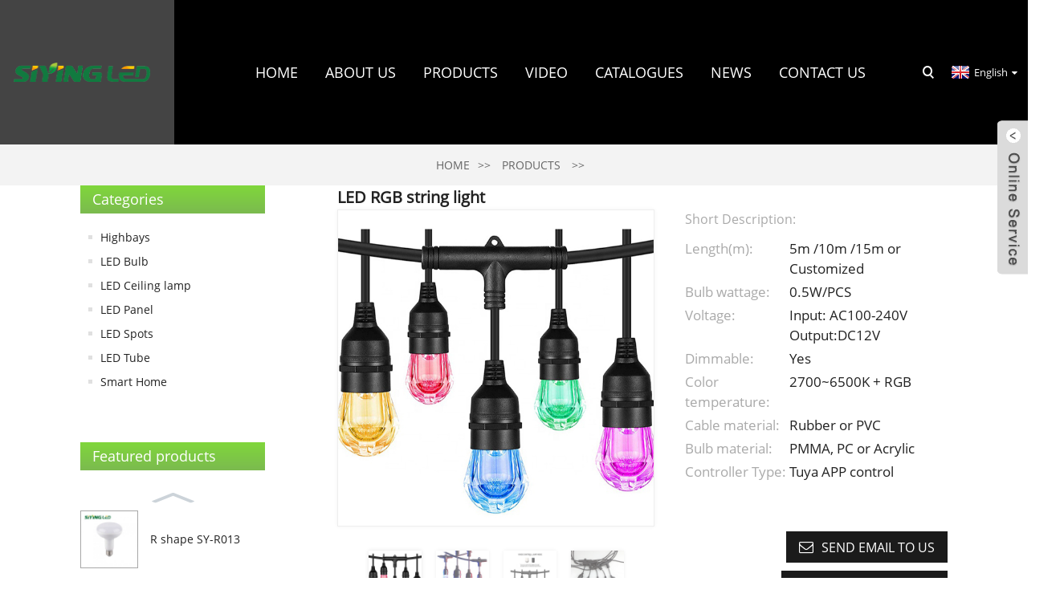

--- FILE ---
content_type: text/html
request_url: https://www.sy-ledlighting.com/led-rgb-string-light.html
body_size: 8234
content:
<!DOCTYPE html>
<html dir="ltr" lang="en">
<head>
<meta http-equiv="Content-Type" content="text/html; charset=UTF-8" />
<title>Wholesale LED RGB string light factory and suppliers | Siying</title>
<meta name="viewport" content="width=device-width,initial-scale=1,minimum-scale=1,maximum-scale=1,user-scalable=no">
<link rel="apple-touch-icon-precomposed" href="">
<meta name="format-detection" content="telephone=no">
<meta name="apple-mobile-web-app-capable" content="yes">
<meta name="apple-mobile-web-app-status-bar-style" content="black">
<meta property="og:url" content="https://sy-ledlighting.com:443/led-rgb-string-light.html"/>
<meta property="og:title" content="LED RGB string light"/>
<meta property="og:description" content=""/>
<meta property="og:type" content="product"/>
<meta property="og:image" content="https://www.sy-ledlighting.com/uploads/LED-RGB-string-light1.jpg"/>
<meta property="og:site_name" content="https://www.sy-ledlighting.com/"/>
<link href="https://www.sy-ledlighting.com/style1/global/style.css" rel="stylesheet">
<link href="https://www.sy-ledlighting.com/style1/public/public.css" rel="stylesheet">

<link rel="shortcut icon" href="https://www.sy-ledlighting.com/uploads/86c14f08.png" />
<meta name="author" content="gd-admin"/>
<meta name="keywords" itemprop="keywords" content="decorative led string light,dimmable led string light,festival led string light,led rgb string light,led string light,smart led string light,smartlife led string light,string light,tuya led string light,wifi led string light,products,smart home" />

</head>
<body>
<div class="container">
   <!-- web_head start -->
      <header class="web_head index_web_head">
         <section class="head_layer">
            <div class="layout">
               <figure class="logo"> <a href="https://www.sy-ledlighting.com/">			<img src="https://www.sy-ledlighting.com/uploads/7b8ad039.png" alt="12">
				</a></figure>
               <nav class="nav_wrap">
                  <ul class="head_nav">
                     <li><a href="/">Home</a></li>
<li><a href="https://www.sy-ledlighting.com/about-us/">About Us</a>
<ul class="sub-menu">
	<li><a href="https://www.sy-ledlighting.com/about-us/">Company Profile</a></li>
</ul>
</li>
<li class="current-post-ancestor current-menu-parent"><a href="https://www.sy-ledlighting.com/products/">Products</a>
<ul class="sub-menu">
	<li><a href="https://www.sy-ledlighting.com/led-bulb/">LED Bulb</a></li>
	<li><a href="https://www.sy-ledlighting.com/led-spots/">LED Spots</a></li>
	<li><a href="https://www.sy-ledlighting.com/led-tube-products/">LED Tube</a></li>
	<li><a href="https://www.sy-ledlighting.com/led-ceiling-lamp-products/">LED Ceiling lamp</a></li>
	<li><a href="https://www.sy-ledlighting.com/led-panel/">LED Panel</a></li>
	<li class="current-post-ancestor current-menu-parent"><a href="https://www.sy-ledlighting.com/smart-home/">Smart Home</a></li>
	<li><a href="https://www.sy-ledlighting.com/highbays/">Highbays</a></li>
</ul>
</li>
<li><a href="https://www.sy-ledlighting.com/video/">Video</a></li>
<li><a href="https://www.sy-ledlighting.com/download/">Catalogues</a></li>
<li><a href="https://www.sy-ledlighting.com/news/">News</a></li>
<li><a href="https://www.sy-ledlighting.com/contact-us/">Contact Us</a></li>
                  </ul>
               </nav>
               <div class="head_right">
                  <b id="btn-search" class="btn--search"></b>
                  <div class="change-language ensemble">
  <div class="change-language-info">
    <div class="change-language-title medium-title">
       <div class="language-flag language-flag-en"><a href="https://www.sy-ledlighting.com/"><b class="country-flag"></b><span>English</span> </a></div>
       <b class="language-icon"></b> 
    </div>
	<div class="change-language-cont sub-content">
        <div class="empty"></div>
    </div>
  </div>
</div>
<!--theme147--> 
               </div>
            </div>
         </section>
      </header>
      <!--// web_head end -->    	
 


	<nav class="path_bar">
          <ul>
             <li> <a itemprop="breadcrumb" href="https://www.sy-ledlighting.com/">Home</a></li><li> <a itemprop="breadcrumb" href="https://www.sy-ledlighting.com/products/" title="Products">Products</a> </li><li> </li>
          </ul>
       </nav>
    
        <div id="loading"></div> 
            <section class="page-layout">
            <section class="layout">
    			 <!-- aside begin -->
    	
<aside class="aside">
<section class="aside-wrap">

          <section class="side-widget">
             <div class="side-tit-bar">
                <h4 class="side-tit">Categories</h4>
             </div>
              <ul class="side-cate">
               <li><a href="https://www.sy-ledlighting.com/highbays/">Highbays</a></li>
<li><a href="https://www.sy-ledlighting.com/led-bulb/">LED Bulb</a></li>
<li><a href="https://www.sy-ledlighting.com/led-ceiling-lamp-products/">LED Ceiling lamp</a></li>
<li><a href="https://www.sy-ledlighting.com/led-panel/">LED Panel</a></li>
<li><a href="https://www.sy-ledlighting.com/led-spots/">LED Spots</a></li>
<li><a href="https://www.sy-ledlighting.com/led-tube-products/">LED Tube</a></li>
<li class="current-post-ancestor current-menu-parent"><a href="https://www.sy-ledlighting.com/smart-home/">Smart Home</a></li>
                </ul>
     
          </section>

		  <div class="side-widget">
                <div class="side-tit-bar">
                <h2 class="side-tit">Featured products</h2>
                </div>
                <div class="side-product-items">
                <span  class="btn-prev"></span>
         			<div class="items_content">
                     <ul class="gm-sep">
<li class="side_product_item"><figure>
                             <a  class="item-img" href="https://www.sy-ledlighting.com/r-shape-sy-r013.html"><img src="https://www.sy-ledlighting.com/uploads/5414744e-300x300.jpg" alt="R shape SY-R013"></a>
                              <figcaption><a href="https://www.sy-ledlighting.com/r-shape-sy-r013.html">R shape SY-R013</a></figcaption>
                          </figure>
                          </li>
                       
<li class="side_product_item"><figure>
                             <a  class="item-img" href="https://www.sy-ledlighting.com/led-globe-bulb-sy-g036a.html"><img src="https://www.sy-ledlighting.com/uploads/9ccf8274-300x300.jpg" alt="LED globe bulb SY-G036A"></a>
                              <figcaption><a href="https://www.sy-ledlighting.com/led-globe-bulb-sy-g036a.html">LED globe bulb SY-G036A</a></figcaption>
                          </figure>
                          </li>
                       
<li class="side_product_item"><figure>
                             <a  class="item-img" href="https://www.sy-ledlighting.com/led-globe-bulb-sy-g024.html"><img src="https://www.sy-ledlighting.com/uploads/906afe52-300x300.png" alt="LED globe bulb SY-G024"></a>
                              <figcaption><a href="https://www.sy-ledlighting.com/led-globe-bulb-sy-g024.html">LED globe bulb SY-G024</a></figcaption>
                          </figure>
                          </li>
                       
<li class="side_product_item"><figure>
                             <a  class="item-img" href="https://www.sy-ledlighting.com/standard-led-bulb-sy-a018a.html"><img src="https://www.sy-ledlighting.com/uploads/e2974f8c-300x300.jpg" alt="Standard LED bulb SY-A018A"></a>
                              <figcaption><a href="https://www.sy-ledlighting.com/standard-led-bulb-sy-a018a.html">Standard LED bulb SY-A018A</a></figcaption>
                          </figure>
                          </li>
                       
<li class="side_product_item"><figure>
                             <a  class="item-img" href="https://www.sy-ledlighting.com/professional-led-bulb-sy-a062.html"><img src="https://www.sy-ledlighting.com/uploads/15654bbd-300x300.jpg" alt="professional LED bulb SY-A062"></a>
                              <figcaption><a href="https://www.sy-ledlighting.com/professional-led-bulb-sy-a062.html">professional LED bulb SY-A062</a></figcaption>
                          </figure>
                          </li>
                       
<li class="side_product_item"><figure>
                             <a  class="item-img" href="https://www.sy-ledlighting.com/ceramic-g125-sy-g033.html"><img src="https://www.sy-ledlighting.com/uploads/d114d4b41-300x300.jpg" alt="Ceramic G60 SY-G033"></a>
                              <figcaption><a href="https://www.sy-ledlighting.com/ceramic-g125-sy-g033.html">Ceramic G60 SY-G033</a></figcaption>
                          </figure>
                          </li>
                       
<li class="side_product_item"><figure>
                             <a  class="item-img" href="https://www.sy-ledlighting.com/ceramic-full-angle-bulb-sy-cf003.html"><img src="https://www.sy-ledlighting.com/uploads/efd1cef8-300x300.jpg" alt="Ceramic full angle bulb SY-CF003"></a>
                              <figcaption><a href="https://www.sy-ledlighting.com/ceramic-full-angle-bulb-sy-cf003.html">Ceramic full angle bulb SY-CF003</a></figcaption>
                          </figure>
                          </li>
                       
<li class="side_product_item"><figure>
                             <a  class="item-img" href="https://www.sy-ledlighting.com/ceramic-mini-globe-sy-c011b.html"><img src="https://www.sy-ledlighting.com/uploads/d6acac22-300x300.jpg" alt="Ceramic mini globe SY-C011B"></a>
                              <figcaption><a href="https://www.sy-ledlighting.com/ceramic-mini-globe-sy-c011b.html">Ceramic mini globe SY-C011B</a></figcaption>
                          </figure>
                          </li>
                       
                  
                    </ul>
                 </div>
                <span  class="btn-next"></span>
                </div>
            </div>
		  
<section class="aside-wrap">
	  </aside>           <!--// aisde end -->
           
           <!-- main begin -->
           <section class="main" >
           	<section class="detail-wrap">
      
              <!-- product info -->
              <section class="product-intro">
              	 <h1 class="product-title">LED RGB string light</h1>

<div class="product-view" >
<!-- Piliang S-->
<!-- Piliang E-->
<div class="product-image"><a class="cloud-zoom" id="zoom1" data-zoom="adjustX:0, adjustY:0" href="https://www.sy-ledlighting.com/uploads/LED-RGB-string-light1.jpg">
<img src="https://www.sy-ledlighting.com/uploads/LED-RGB-string-light1.jpg" itemprop="image" title="" alt="LED RGB string light Featured Image" style="width:100%" /></a>
</div>
             <div class="image-additional">
                <ul class="image-items">
                  
                    <li  class="image-item  current"><a class="cloud-zoom-gallery item"  href="https://www.sy-ledlighting.com/uploads/LED-RGB-string-light1.jpg" data-zoom="useZoom:zoom1, smallImage:https://www.sy-ledlighting.com/uploads/LED-RGB-string-light1.jpg"><img src="https://www.sy-ledlighting.com/uploads/LED-RGB-string-light1-300x300.jpg" alt="LED RGB string light" /></a></li>
                    <li  class="image-item  "><a class="cloud-zoom-gallery item"  href="https://www.sy-ledlighting.com/uploads/Smart-LED-string-light.jpg" data-zoom="useZoom:zoom1, smallImage:https://www.sy-ledlighting.com/uploads/Smart-LED-string-light.jpg"><img src="https://www.sy-ledlighting.com/uploads/Smart-LED-string-light-300x300.jpg" alt="LED RGB string light" /></a></li>
                    <li  class="image-item  "><a class="cloud-zoom-gallery item"  href="https://www.sy-ledlighting.com/uploads/smart-LED-string-light21.jpg" data-zoom="useZoom:zoom1, smallImage:https://www.sy-ledlighting.com/uploads/smart-LED-string-light21.jpg"><img src="https://www.sy-ledlighting.com/uploads/smart-LED-string-light21-300x300.jpg" alt="LED RGB string light" /></a></li>
                    <li  class="image-item  "><a class="cloud-zoom-gallery item"  href="https://www.sy-ledlighting.com/uploads/LED-RGB-string-light31.jpg" data-zoom="useZoom:zoom1, smallImage:https://www.sy-ledlighting.com/uploads/LED-RGB-string-light31.jpg"><img src="https://www.sy-ledlighting.com/uploads/LED-RGB-string-light31-300x300.jpg" alt="LED RGB string light" /></a></li>
                    <li  class="image-item  "><a class="cloud-zoom-gallery item"  href="https://www.sy-ledlighting.com/uploads/connect-of-string-light2.jpg" data-zoom="useZoom:zoom1, smallImage:https://www.sy-ledlighting.com/uploads/connect-of-string-light2.jpg"><img src="https://www.sy-ledlighting.com/uploads/connect-of-string-light2-300x300.jpg" alt="LED RGB string light" /></a></li>
			 </ul>
            </div>
            
            
</div>
<script>
nico_cloud_zoom();
</script>
<section class="product-summary">


 <div class="product-meta">
                
                


<h3>Short Description:</h3>
<p></p>
<br />
			 <li><em>Length(m): </em> 5m /10m /15m or Customized</li>
			 <li><em>Bulb wattage: </em> 0.5W/PCS</li>
			 <li><em>Voltage: </em> Input: AC100-240V Output:DC12V</li>
			 <li><em>Dimmable: </em> Yes</li>
			 <li><em>Color temperature: </em> 2700~6500K + RGB</li>
			 <li><em>Cable material: </em> Rubber or PVC</li>
			 <li><em>Bulb material: </em> PMMA, PC or Acrylic</li>
			 <li><em>Controller Type: </em> Tuya APP control</li>
	</div>
<div class="gm-sep product-btn-wrap">
    <a href="javascript:" onclick="showMsgPop();" class="email">Send email to us</a>
    <a href="https://www.sy-ledlighting.com/wp-content/plugins/down-as-pdf/generate.php?id=211143" target="_blank" rel="external nofollow"   class="pdf">Download as PDF</a>
</div>

<div class="share-this"><div class="addthis_sharing_toolbox"></div><script type="text/javascript" src="//s7.addthis.com/js/300/addthis_widget.js#pubid=ra-542380e974172b9d" async="async"></script></div>
</section>
              </section>


              
<section class="tab-content-wrap product-detail">
                 <div class="tab-title-bar detail-tabs">
                    <h2 class="tab-title title current"><span>Product Detail</span></h2>
					

		
                  	<h2 class="tab-title title"><span>Product Tags</span></h2>

                 </div>
                 <section class="tab-panel-wrap">
                 <section class="tab-panel disabled entry">
                 	                 <section class="tab-panel-content">
				 
				

<!--<div id="downaspdf">
                    <a title="Download this Product as PDF" href="https://www.sy-ledlighting.com/wp-content/plugins/down-as-pdf/generate.php?id=211143" rel="external nofollow"><span>Download as PDF</span></a>
                </div>--> 
<div class="clear"></div>

	




<hr>
<li><b>Previous:</b> <a href="https://www.sy-ledlighting.com/led-ceiling-fan-lamp.html" rel="prev">LED ceiling fan lamp</a></li>
<li><b>Next:</b> </li>
<hr>	
                 </section>
				 

                 </section>
				 
				 

				 
				 
                <section class="tab-panel disabled entry">
                	<section class="tab-panel-content">
<li><a href="https://www.sy-ledlighting.com/decorative-led-string-light/" rel="tag">Decorative LED string light</a></li><li><a href="https://www.sy-ledlighting.com/dimmable-led-string-light/" rel="tag">Dimmable LED string light</a></li><li><a href="https://www.sy-ledlighting.com/festival-led-string-light/" rel="tag">Festival LED string light</a></li><li><a href="https://www.sy-ledlighting.com/led-rgb-string-light/" rel="tag">LED RGB string light</a></li><li><a href="https://www.sy-ledlighting.com/led-string-light/" rel="tag">LED string light</a></li><li><a href="https://www.sy-ledlighting.com/smart-led-string-light/" rel="tag">Smart LED string light</a></li><li><a href="https://www.sy-ledlighting.com/smartlife-led-string-light/" rel="tag">Smartlife LED string light</a></li><li><a href="https://www.sy-ledlighting.com/string-light/" rel="tag">String light</a></li><li><a href="https://www.sy-ledlighting.com/tuya-led-string-light/" rel="tag">Tuya LED string light</a></li><li><a href="https://www.sy-ledlighting.com/wifi-led-string-light/" rel="tag">WiFi LED string light</a></li>                 	</section>
                 </section>
				 
 	 
				                 </section>
   </section>             
			 
 
			  			  			  
<section id="send-email" class="inquiry-form-wrap ct-inquiry-form"><script type="text/javascript" src="//www.globalso.site/php/app.php?widget-init-inline.js"></script></section>
<section class="goods-may-like">
 
            <div class="goods-tbar">
              <h2 class="title">Related Products</h2>
            </div>
            <section class="goods-items-wrap">
              <section class="goods-items">
	
	
	
		
	                      <div class="product-item">
	                        <div class="item-wrap">
          	                   <div class="item-img">
							       <a href="https://www.sy-ledlighting.com/oemodm-supplier-energy-saving-led-tube-light-2ft-3ft-4ft-8w-14w-18w-led-t5-t8-led-tube.html" title="OEM/ODM Supplier Energy Saving Led Tube Light 2ft/ 3ft / 4ft 8w 14w 18w Led T5 T8 Led Tube"><img src="https://www.sy-ledlighting.com/uploads/ebab5cc7-300x300.jpg" alt="OEM/ODM Supplier Energy Saving Led Tube Light 2ft/ 3ft / 4ft 8w 14w 18w Led T5 T8 Led Tube"></a>
                               </div>
                               <div class="item-info">
            	                    <h3 class="item-name"><a href="https://www.sy-ledlighting.com/oemodm-supplier-energy-saving-led-tube-light-2ft-3ft-4ft-8w-14w-18w-led-t5-t8-led-tube.html">OEM/ODM Supplier Energy Saving Led Tube Light 2...</a></h3>
                               </div>
                            </div>
						 </div>  

	
		
	                      <div class="product-item">
	                        <div class="item-wrap">
          	                   <div class="item-img">
							       <a href="https://www.sy-ledlighting.com/manufacturer-of-shenpu-emergency-led-bulb-light-e27-b22-300-lumen-lamp-led-bulb-e27-3w.html" title="Manufacturer of Shenpu Emergency Led Bulb Light E27 B22 300 Lumen Lamp Led Bulb E27 3w"><img src="https://www.sy-ledlighting.com/uploads/e31340e9-300x300.jpg" alt="Manufacturer of Shenpu Emergency Led Bulb Light E27 B22 300 Lumen Lamp Led Bulb E27 3w"></a>
                               </div>
                               <div class="item-info">
            	                    <h3 class="item-name"><a href="https://www.sy-ledlighting.com/manufacturer-of-shenpu-emergency-led-bulb-light-e27-b22-300-lumen-lamp-led-bulb-e27-3w.html">Manufacturer of Shenpu Emergency Led Bulb Light...</a></h3>
                               </div>
                            </div>
						 </div>  

	
		
	                      <div class="product-item">
	                        <div class="item-wrap">
          	                   <div class="item-img">
							       <a href="https://www.sy-ledlighting.com/quoted-price-for-ios-certificated-emergency-led-smart-bulb-5w-cool-day-light.html" title="Quoted price for Ios Certificated Emergency Led Smart Bulb 5w Cool Day Light"><img src="https://www.sy-ledlighting.com/uploads/bc0a3010-300x300.jpg" alt="Quoted price for Ios Certificated Emergency Led Smart Bulb 5w Cool Day Light"></a>
                               </div>
                               <div class="item-info">
            	                    <h3 class="item-name"><a href="https://www.sy-ledlighting.com/quoted-price-for-ios-certificated-emergency-led-smart-bulb-5w-cool-day-light.html">Quoted price for Ios Certificated Emergency Led...</a></h3>
                               </div>
                            </div>
						 </div>  

	
		
	                      <div class="product-item">
	                        <div class="item-wrap">
          	                   <div class="item-img">
							       <a href="https://www.sy-ledlighting.com/hot-selling-5681520-heads-flower-design-modern-led-lamp-ceiling-lighting-crystal-chandelier-for-living-room.html" title="Hot-selling 5/6/8/15/20 Heads Flower Design Modern Led Lamp Ceiling Lighting Crystal Chandelier For Living Room"><img src="https://www.sy-ledlighting.com/uploads/9ecc9f3e-300x300.jpg" alt="Hot-selling 5/6/8/15/20 Heads Flower Design Modern Led Lamp Ceiling Lighting Crystal Chandelier For Living Room"></a>
                               </div>
                               <div class="item-info">
            	                    <h3 class="item-name"><a href="https://www.sy-ledlighting.com/hot-selling-5681520-heads-flower-design-modern-led-lamp-ceiling-lighting-crystal-chandelier-for-living-room.html">Hot-selling 5/6/8/15/20 Heads Flower Design Mod...</a></h3>
                               </div>
                            </div>
						 </div>  

	
		
	                      <div class="product-item">
	                        <div class="item-wrap">
          	                   <div class="item-img">
							       <a href="https://www.sy-ledlighting.com/flame.html" title="Long C37 E14 bulb"><img src="https://www.sy-ledlighting.com/uploads/38a0b923-300x300.jpg" alt="Long C37 E14 bulb"></a>
                               </div>
                               <div class="item-info">
            	                    <h3 class="item-name"><a href="https://www.sy-ledlighting.com/flame.html">Long C37 E14 bulb</a></h3>
                               </div>
                            </div>
						 </div>  

	
		
	                      <div class="product-item">
	                        <div class="item-wrap">
          	                   <div class="item-img">
							       <a href="https://www.sy-ledlighting.com/oemodm-manufacturer-ac85-265v-outdoor-new-step-lights-3w-led-stair-light-with-ce.html" title="OEM/ODM Manufacturer Ac85-265v Outdoor New Step Lights 3w Led Stair Light With Ce"><img src="https://www.sy-ledlighting.com/uploads/b9683cef-300x300.jpg" alt="OEM/ODM Manufacturer Ac85-265v Outdoor New Step Lights 3w Led Stair Light With Ce"></a>
                               </div>
                               <div class="item-info">
            	                    <h3 class="item-name"><a href="https://www.sy-ledlighting.com/oemodm-manufacturer-ac85-265v-outdoor-new-step-lights-3w-led-stair-light-with-ce.html">OEM/ODM Manufacturer Ac85-265v Outdoor New Step...</a></h3>
                               </div>
                            </div>
						 </div>  

		

       </section>
         </section>   
              </section>   
           </section>  
           </section>
           <!--// main end -->
           <div class="clear"></div>
           </section>
           </section>
<!-- company_subscribe -->
         <section class="company_subscribe">
            <div class="layout">
               <div class="flex_row">
                  <div class="subscribe_cont">
                     <h2 class="subscribe_title">NEWSLETTER</h2>
                     <p class="subscribe_desc">Please leave to us and we will be in touch within 24hours.</p>
                  </div>
                  <div class="learn_more">
                     <a class="sys_btn button" href="javascript:">inquiry</a>
                  </div>
               </div>
            </div>
         </section>
 
    <!-- web_footer start -->
      <footer class="web_footer">
         <div class="foot_service">
            <div class="layout">
               <div class="foot_items flex_row">
                  <nav class="foot_item">
                     <div class="foot_item_hd">
                        <h2 class="title">Get In Touch</h2>
                     </div>
                     <div class="foot_item_bd">
                        <ul class="foot_contact_list">
                                       <li class="contact_item">
                  <div class="contact_txt">
                     <span class="item_label">FREE CONSULTATION</span>
                    <span class="item_val">+86 574 62481839</span>
                  </div>
                </li>
				 
				                <li class="contact_item clear">
                  <div class="contact_txt">
                    <span class="item_label">ADDRESS</span>
                    <span class="item_val">NO.9, SHAOZHONG RD, CHENGDONG INDUSTRY AREA, YUYAO, NINGBO, 315000, ZHEJIANG PROVINCE, CHINA</span>
                  </div>
                </li>
								
				                <li class="contact_item">
                  <div class="contact_txt">
                    <span class="item_label">EMAIL</span>
                    <span class="item_val"><a href="javascript:" class="add_email12">lee@sy-ledlighting.com</a></span>
                  </div>
                </li>
				                        </ul>
                     </div>
                  </nav>
                  <nav class="foot_item">
                     <div class="foot_item_hd">
                        <!--<h2 class="title">Products</h2>-->
                     </div>
                     <div class="foot_item_bd">
                        <!--<ul class="foot_txt_list">-->
                        <!--   <li><a href="https://www.sy-ledlighting.com/about-us/">About Us</a></li>
<li class="current-post-ancestor current-menu-parent"><a href="https://www.sy-ledlighting.com/products/">Products</a></li>
<li><a href="https://www.sy-ledlighting.com/download/">Catalogues</a></li>
<li><a href="https://www.sy-ledlighting.com/contact-us/">Contact Us</a></li>
-->
                        <!--</ul>-->
                        <ul class="foot_sns">
                           		<li><a target="_blank" href=""><img src="https://www.sy-ledlighting.com/uploads/412f3928.png" alt="sns01"></a></li>
			<li><a target="_blank" href=""><img src="https://www.sy-ledlighting.com/uploads/7189078c.png" alt="sns02"></a></li>
			<li><a target="_blank" href=""><img src="https://www.sy-ledlighting.com/uploads/a3f91cf3.png" alt="sns03"></a></li>
			<li><a target="_blank" href=""><img src="https://www.sy-ledlighting.com/uploads/Youtube-fill.png" alt="Youtube-fill"></a></li>
	                        </ul>
                     </div>                     
                  </nav>
                  <nav class="foot_item">
                     <div class="foot_item_hd">
                        <div class="foot_logo">	<img src="https://www.sy-ledlighting.com/uploads/7b8ad039.png" alt="12">
	 </div>
                     </div>
                     <div class="foot_item_bd">
                        <ul class="foot_nav">
                          <li><a href="https://www.sy-ledlighting.com/about-us/">About Us</a></li>
<li class="current-post-ancestor current-menu-parent"><a href="https://www.sy-ledlighting.com/products/">Products</a></li>
<li><a href="https://www.sy-ledlighting.com/download/">Catalogues</a></li>
<li><a href="https://www.sy-ledlighting.com/contact-us/">Contact Us</a></li>
                        </ul>
                        <div class="copyright">                        © Copyright - 2010-2022 : All Rights Reserved.                 <script type="text/javascript" src="//www.globalso.site/livechat.js"></script></div>
                     </div>                     
                  </nav>
               </div>
            </div>
         </div>
      </footer>   
      <!--// web_footer end -->
   </div>
   <!--// container end -->
<aside class="scrollsidebar" id="scrollsidebar">
  <div class="side_content">
    <div class="side_list">
      <header class="hd"><img src="https://www.sy-ledlighting.com/admin/custom_service/title_pic.png" alt="Online Inuiry"/></header>
      <div class="cont">
        <li><a class="email" href="javascript:" onclick="showMsgPop();">Send Email</a></li>
                        <li><a target="_blank" class="skype" href="skype:lee19886152?chat">Service</a></li>
                              </div>
                  <div class="side_title"><a  class="close_btn"><span>x</span></a></div>
    </div>
  </div>
  <div class="show_btn"></div>
</aside>
<div class="inquiry-pop-bd">
  <div class="inquiry-pop"> <i class="ico-close-pop" onClick="hideMsgPop();"></i> 
   <script type="text/javascript" src="//www.globalso.site/form.js"></script>
  </div>
</div>
</div>
  <div class="web-search"> <b id="btn-search-close" class="btn--search-close"></b>
    <div style=" width:100%">
      <div class="head-search">
        <form action="https://www.sy-ledlighting.com/index.php" method="get">
          <input class="search-ipt" name="s" placeholder="Start Typing..." />
		  <input type="hidden" name="cat" value="490"/>
          <input class="search-btn" type="button" />
          <span class="search-attr">Hit enter to search or ESC to close</span>
        </form>
      </div>
    </div>
  </div>
<script type="text/javascript" src="https://www.sy-ledlighting.com/style1/global/js/jquery.min.js"></script> 
<script type="text/javascript" src="https://www.sy-ledlighting.com/style1/global/js/common.js"></script>
<script type="text/javascript" src="https://www.sy-ledlighting.com/style1/public/public.js"></script> 
<!--[if lt IE 9]>
<script src="https://www.sy-ledlighting.com/style/global/js/html5.js"></script>
<![endif]-->
<ul class="prisna-wp-translate-seo" id="prisna-translator-seo"><li class="language-flag language-flag-en"><a href="https://www.sy-ledlighting.com/led-rgb-string-light.html" title="English"><b class="country-flag"></b><span>English</span></a></li><li class="language-flag language-flag-fr"><a href="https://www.sy-ledlighting.com/fr/led-rgb-string-light.html" title="French"><b class="country-flag"></b><span>French</span></a></li><li class="language-flag language-flag-de"><a href="https://www.sy-ledlighting.com/de/led-rgb-string-light.html" title="German"><b class="country-flag"></b><span>German</span></a></li><li class="language-flag language-flag-pt"><a href="https://www.sy-ledlighting.com/pt/led-rgb-string-light.html" title="Portuguese"><b class="country-flag"></b><span>Portuguese</span></a></li><li class="language-flag language-flag-es"><a href="https://www.sy-ledlighting.com/es/led-rgb-string-light.html" title="Spanish"><b class="country-flag"></b><span>Spanish</span></a></li><li class="language-flag language-flag-ru"><a href="https://www.sy-ledlighting.com/ru/led-rgb-string-light.html" title="Russian"><b class="country-flag"></b><span>Russian</span></a></li><li class="language-flag language-flag-ja"><a href="https://www.sy-ledlighting.com/ja/led-rgb-string-light.html" title="Japanese"><b class="country-flag"></b><span>Japanese</span></a></li><li class="language-flag language-flag-ko"><a href="https://www.sy-ledlighting.com/ko/led-rgb-string-light.html" title="Korean"><b class="country-flag"></b><span>Korean</span></a></li><li class="language-flag language-flag-ar"><a href="https://www.sy-ledlighting.com/ar/led-rgb-string-light.html" title="Arabic"><b class="country-flag"></b><span>Arabic</span></a></li><li class="language-flag language-flag-ga"><a href="https://www.sy-ledlighting.com/ga/led-rgb-string-light.html" title="Irish"><b class="country-flag"></b><span>Irish</span></a></li><li class="language-flag language-flag-el"><a href="https://www.sy-ledlighting.com/el/led-rgb-string-light.html" title="Greek"><b class="country-flag"></b><span>Greek</span></a></li><li class="language-flag language-flag-tr"><a href="https://www.sy-ledlighting.com/tr/led-rgb-string-light.html" title="Turkish"><b class="country-flag"></b><span>Turkish</span></a></li><li class="language-flag language-flag-it"><a href="https://www.sy-ledlighting.com/it/led-rgb-string-light.html" title="Italian"><b class="country-flag"></b><span>Italian</span></a></li><li class="language-flag language-flag-da"><a href="https://www.sy-ledlighting.com/da/led-rgb-string-light.html" title="Danish"><b class="country-flag"></b><span>Danish</span></a></li><li class="language-flag language-flag-ro"><a href="https://www.sy-ledlighting.com/ro/led-rgb-string-light.html" title="Romanian"><b class="country-flag"></b><span>Romanian</span></a></li><li class="language-flag language-flag-id"><a href="https://www.sy-ledlighting.com/id/led-rgb-string-light.html" title="Indonesian"><b class="country-flag"></b><span>Indonesian</span></a></li><li class="language-flag language-flag-cs"><a href="https://www.sy-ledlighting.com/cs/led-rgb-string-light.html" title="Czech"><b class="country-flag"></b><span>Czech</span></a></li><li class="language-flag language-flag-af"><a href="https://www.sy-ledlighting.com/af/led-rgb-string-light.html" title="Afrikaans"><b class="country-flag"></b><span>Afrikaans</span></a></li><li class="language-flag language-flag-sv"><a href="https://www.sy-ledlighting.com/sv/led-rgb-string-light.html" title="Swedish"><b class="country-flag"></b><span>Swedish</span></a></li><li class="language-flag language-flag-pl"><a href="https://www.sy-ledlighting.com/pl/led-rgb-string-light.html" title="Polish"><b class="country-flag"></b><span>Polish</span></a></li><li class="language-flag language-flag-eu"><a href="https://www.sy-ledlighting.com/eu/led-rgb-string-light.html" title="Basque"><b class="country-flag"></b><span>Basque</span></a></li><li class="language-flag language-flag-ca"><a href="https://www.sy-ledlighting.com/ca/led-rgb-string-light.html" title="Catalan"><b class="country-flag"></b><span>Catalan</span></a></li><li class="language-flag language-flag-eo"><a href="https://www.sy-ledlighting.com/eo/led-rgb-string-light.html" title="Esperanto"><b class="country-flag"></b><span>Esperanto</span></a></li><li class="language-flag language-flag-hi"><a href="https://www.sy-ledlighting.com/hi/led-rgb-string-light.html" title="Hindi"><b class="country-flag"></b><span>Hindi</span></a></li><li class="language-flag language-flag-lo"><a href="https://www.sy-ledlighting.com/lo/led-rgb-string-light.html" title="Lao"><b class="country-flag"></b><span>Lao</span></a></li><li class="language-flag language-flag-sq"><a href="https://www.sy-ledlighting.com/sq/led-rgb-string-light.html" title="Albanian"><b class="country-flag"></b><span>Albanian</span></a></li><li class="language-flag language-flag-am"><a href="https://www.sy-ledlighting.com/am/led-rgb-string-light.html" title="Amharic"><b class="country-flag"></b><span>Amharic</span></a></li><li class="language-flag language-flag-hy"><a href="https://www.sy-ledlighting.com/hy/led-rgb-string-light.html" title="Armenian"><b class="country-flag"></b><span>Armenian</span></a></li><li class="language-flag language-flag-az"><a href="https://www.sy-ledlighting.com/az/led-rgb-string-light.html" title="Azerbaijani"><b class="country-flag"></b><span>Azerbaijani</span></a></li><li class="language-flag language-flag-be"><a href="https://www.sy-ledlighting.com/be/led-rgb-string-light.html" title="Belarusian"><b class="country-flag"></b><span>Belarusian</span></a></li><li class="language-flag language-flag-bn"><a href="https://www.sy-ledlighting.com/bn/led-rgb-string-light.html" title="Bengali"><b class="country-flag"></b><span>Bengali</span></a></li><li class="language-flag language-flag-bs"><a href="https://www.sy-ledlighting.com/bs/led-rgb-string-light.html" title="Bosnian"><b class="country-flag"></b><span>Bosnian</span></a></li><li class="language-flag language-flag-bg"><a href="https://www.sy-ledlighting.com/bg/led-rgb-string-light.html" title="Bulgarian"><b class="country-flag"></b><span>Bulgarian</span></a></li><li class="language-flag language-flag-ceb"><a href="https://www.sy-ledlighting.com/ceb/led-rgb-string-light.html" title="Cebuano"><b class="country-flag"></b><span>Cebuano</span></a></li><li class="language-flag language-flag-ny"><a href="https://www.sy-ledlighting.com/ny/led-rgb-string-light.html" title="Chichewa"><b class="country-flag"></b><span>Chichewa</span></a></li><li class="language-flag language-flag-co"><a href="https://www.sy-ledlighting.com/co/led-rgb-string-light.html" title="Corsican"><b class="country-flag"></b><span>Corsican</span></a></li><li class="language-flag language-flag-hr"><a href="https://www.sy-ledlighting.com/hr/led-rgb-string-light.html" title="Croatian"><b class="country-flag"></b><span>Croatian</span></a></li><li class="language-flag language-flag-nl"><a href="https://www.sy-ledlighting.com/nl/led-rgb-string-light.html" title="Dutch"><b class="country-flag"></b><span>Dutch</span></a></li><li class="language-flag language-flag-et"><a href="https://www.sy-ledlighting.com/et/led-rgb-string-light.html" title="Estonian"><b class="country-flag"></b><span>Estonian</span></a></li><li class="language-flag language-flag-tl"><a href="https://www.sy-ledlighting.com/tl/led-rgb-string-light.html" title="Filipino"><b class="country-flag"></b><span>Filipino</span></a></li><li class="language-flag language-flag-fi"><a href="https://www.sy-ledlighting.com/fi/led-rgb-string-light.html" title="Finnish"><b class="country-flag"></b><span>Finnish</span></a></li><li class="language-flag language-flag-fy"><a href="https://www.sy-ledlighting.com/fy/led-rgb-string-light.html" title="Frisian"><b class="country-flag"></b><span>Frisian</span></a></li><li class="language-flag language-flag-gl"><a href="https://www.sy-ledlighting.com/gl/led-rgb-string-light.html" title="Galician"><b class="country-flag"></b><span>Galician</span></a></li><li class="language-flag language-flag-ka"><a href="https://www.sy-ledlighting.com/ka/led-rgb-string-light.html" title="Georgian"><b class="country-flag"></b><span>Georgian</span></a></li><li class="language-flag language-flag-gu"><a href="https://www.sy-ledlighting.com/gu/led-rgb-string-light.html" title="Gujarati"><b class="country-flag"></b><span>Gujarati</span></a></li><li class="language-flag language-flag-ht"><a href="https://www.sy-ledlighting.com/ht/led-rgb-string-light.html" title="Haitian"><b class="country-flag"></b><span>Haitian</span></a></li><li class="language-flag language-flag-ha"><a href="https://www.sy-ledlighting.com/ha/led-rgb-string-light.html" title="Hausa"><b class="country-flag"></b><span>Hausa</span></a></li><li class="language-flag language-flag-haw"><a href="https://www.sy-ledlighting.com/haw/led-rgb-string-light.html" title="Hawaiian"><b class="country-flag"></b><span>Hawaiian</span></a></li><li class="language-flag language-flag-iw"><a href="https://www.sy-ledlighting.com/iw/led-rgb-string-light.html" title="Hebrew"><b class="country-flag"></b><span>Hebrew</span></a></li><li class="language-flag language-flag-hmn"><a href="https://www.sy-ledlighting.com/hmn/led-rgb-string-light.html" title="Hmong"><b class="country-flag"></b><span>Hmong</span></a></li><li class="language-flag language-flag-hu"><a href="https://www.sy-ledlighting.com/hu/led-rgb-string-light.html" title="Hungarian"><b class="country-flag"></b><span>Hungarian</span></a></li><li class="language-flag language-flag-is"><a href="https://www.sy-ledlighting.com/is/led-rgb-string-light.html" title="Icelandic"><b class="country-flag"></b><span>Icelandic</span></a></li><li class="language-flag language-flag-ig"><a href="https://www.sy-ledlighting.com/ig/led-rgb-string-light.html" title="Igbo"><b class="country-flag"></b><span>Igbo</span></a></li><li class="language-flag language-flag-jw"><a href="https://www.sy-ledlighting.com/jw/led-rgb-string-light.html" title="Javanese"><b class="country-flag"></b><span>Javanese</span></a></li><li class="language-flag language-flag-kn"><a href="https://www.sy-ledlighting.com/kn/led-rgb-string-light.html" title="Kannada"><b class="country-flag"></b><span>Kannada</span></a></li><li class="language-flag language-flag-kk"><a href="https://www.sy-ledlighting.com/kk/led-rgb-string-light.html" title="Kazakh"><b class="country-flag"></b><span>Kazakh</span></a></li><li class="language-flag language-flag-km"><a href="https://www.sy-ledlighting.com/km/led-rgb-string-light.html" title="Khmer"><b class="country-flag"></b><span>Khmer</span></a></li><li class="language-flag language-flag-ku"><a href="https://www.sy-ledlighting.com/ku/led-rgb-string-light.html" title="Kurdish"><b class="country-flag"></b><span>Kurdish</span></a></li><li class="language-flag language-flag-ky"><a href="https://www.sy-ledlighting.com/ky/led-rgb-string-light.html" title="Kyrgyz"><b class="country-flag"></b><span>Kyrgyz</span></a></li><li class="language-flag language-flag-la"><a href="https://www.sy-ledlighting.com/la/led-rgb-string-light.html" title="Latin"><b class="country-flag"></b><span>Latin</span></a></li><li class="language-flag language-flag-lv"><a href="https://www.sy-ledlighting.com/lv/led-rgb-string-light.html" title="Latvian"><b class="country-flag"></b><span>Latvian</span></a></li><li class="language-flag language-flag-lt"><a href="https://www.sy-ledlighting.com/lt/led-rgb-string-light.html" title="Lithuanian"><b class="country-flag"></b><span>Lithuanian</span></a></li><li class="language-flag language-flag-lb"><a href="https://www.sy-ledlighting.com/lb/led-rgb-string-light.html" title="Luxembou.."><b class="country-flag"></b><span>Luxembou..</span></a></li><li class="language-flag language-flag-mk"><a href="https://www.sy-ledlighting.com/mk/led-rgb-string-light.html" title="Macedonian"><b class="country-flag"></b><span>Macedonian</span></a></li><li class="language-flag language-flag-mg"><a href="https://www.sy-ledlighting.com/mg/led-rgb-string-light.html" title="Malagasy"><b class="country-flag"></b><span>Malagasy</span></a></li><li class="language-flag language-flag-ms"><a href="https://www.sy-ledlighting.com/ms/led-rgb-string-light.html" title="Malay"><b class="country-flag"></b><span>Malay</span></a></li><li class="language-flag language-flag-ml"><a href="https://www.sy-ledlighting.com/ml/led-rgb-string-light.html" title="Malayalam"><b class="country-flag"></b><span>Malayalam</span></a></li><li class="language-flag language-flag-mt"><a href="https://www.sy-ledlighting.com/mt/led-rgb-string-light.html" title="Maltese"><b class="country-flag"></b><span>Maltese</span></a></li><li class="language-flag language-flag-mi"><a href="https://www.sy-ledlighting.com/mi/led-rgb-string-light.html" title="Maori"><b class="country-flag"></b><span>Maori</span></a></li><li class="language-flag language-flag-mr"><a href="https://www.sy-ledlighting.com/mr/led-rgb-string-light.html" title="Marathi"><b class="country-flag"></b><span>Marathi</span></a></li><li class="language-flag language-flag-mn"><a href="https://www.sy-ledlighting.com/mn/led-rgb-string-light.html" title="Mongolian"><b class="country-flag"></b><span>Mongolian</span></a></li><li class="language-flag language-flag-my"><a href="https://www.sy-ledlighting.com/my/led-rgb-string-light.html" title="Burmese"><b class="country-flag"></b><span>Burmese</span></a></li><li class="language-flag language-flag-ne"><a href="https://www.sy-ledlighting.com/ne/led-rgb-string-light.html" title="Nepali"><b class="country-flag"></b><span>Nepali</span></a></li><li class="language-flag language-flag-no"><a href="https://www.sy-ledlighting.com/no/led-rgb-string-light.html" title="Norwegian"><b class="country-flag"></b><span>Norwegian</span></a></li><li class="language-flag language-flag-ps"><a href="https://www.sy-ledlighting.com/ps/led-rgb-string-light.html" title="Pashto"><b class="country-flag"></b><span>Pashto</span></a></li><li class="language-flag language-flag-fa"><a href="https://www.sy-ledlighting.com/fa/led-rgb-string-light.html" title="Persian"><b class="country-flag"></b><span>Persian</span></a></li><li class="language-flag language-flag-pa"><a href="https://www.sy-ledlighting.com/pa/led-rgb-string-light.html" title="Punjabi"><b class="country-flag"></b><span>Punjabi</span></a></li><li class="language-flag language-flag-sr"><a href="https://www.sy-ledlighting.com/sr/led-rgb-string-light.html" title="Serbian"><b class="country-flag"></b><span>Serbian</span></a></li><li class="language-flag language-flag-st"><a href="https://www.sy-ledlighting.com/st/led-rgb-string-light.html" title="Sesotho"><b class="country-flag"></b><span>Sesotho</span></a></li><li class="language-flag language-flag-si"><a href="https://www.sy-ledlighting.com/si/led-rgb-string-light.html" title="Sinhala"><b class="country-flag"></b><span>Sinhala</span></a></li><li class="language-flag language-flag-sk"><a href="https://www.sy-ledlighting.com/sk/led-rgb-string-light.html" title="Slovak"><b class="country-flag"></b><span>Slovak</span></a></li><li class="language-flag language-flag-sl"><a href="https://www.sy-ledlighting.com/sl/led-rgb-string-light.html" title="Slovenian"><b class="country-flag"></b><span>Slovenian</span></a></li><li class="language-flag language-flag-so"><a href="https://www.sy-ledlighting.com/so/led-rgb-string-light.html" title="Somali"><b class="country-flag"></b><span>Somali</span></a></li><li class="language-flag language-flag-sm"><a href="https://www.sy-ledlighting.com/sm/led-rgb-string-light.html" title="Samoan"><b class="country-flag"></b><span>Samoan</span></a></li><li class="language-flag language-flag-gd"><a href="https://www.sy-ledlighting.com/gd/led-rgb-string-light.html" title="Scots Gaelic"><b class="country-flag"></b><span>Scots Gaelic</span></a></li><li class="language-flag language-flag-sn"><a href="https://www.sy-ledlighting.com/sn/led-rgb-string-light.html" title="Shona"><b class="country-flag"></b><span>Shona</span></a></li><li class="language-flag language-flag-sd"><a href="https://www.sy-ledlighting.com/sd/led-rgb-string-light.html" title="Sindhi"><b class="country-flag"></b><span>Sindhi</span></a></li><li class="language-flag language-flag-su"><a href="https://www.sy-ledlighting.com/su/led-rgb-string-light.html" title="Sundanese"><b class="country-flag"></b><span>Sundanese</span></a></li><li class="language-flag language-flag-sw"><a href="https://www.sy-ledlighting.com/sw/led-rgb-string-light.html" title="Swahili"><b class="country-flag"></b><span>Swahili</span></a></li><li class="language-flag language-flag-tg"><a href="https://www.sy-ledlighting.com/tg/led-rgb-string-light.html" title="Tajik"><b class="country-flag"></b><span>Tajik</span></a></li><li class="language-flag language-flag-ta"><a href="https://www.sy-ledlighting.com/ta/led-rgb-string-light.html" title="Tamil"><b class="country-flag"></b><span>Tamil</span></a></li><li class="language-flag language-flag-te"><a href="https://www.sy-ledlighting.com/te/led-rgb-string-light.html" title="Telugu"><b class="country-flag"></b><span>Telugu</span></a></li><li class="language-flag language-flag-th"><a href="https://www.sy-ledlighting.com/th/led-rgb-string-light.html" title="Thai"><b class="country-flag"></b><span>Thai</span></a></li><li class="language-flag language-flag-uk"><a href="https://www.sy-ledlighting.com/uk/led-rgb-string-light.html" title="Ukrainian"><b class="country-flag"></b><span>Ukrainian</span></a></li><li class="language-flag language-flag-ur"><a href="https://www.sy-ledlighting.com/ur/led-rgb-string-light.html" title="Urdu"><b class="country-flag"></b><span>Urdu</span></a></li><li class="language-flag language-flag-uz"><a href="https://www.sy-ledlighting.com/uz/led-rgb-string-light.html" title="Uzbek"><b class="country-flag"></b><span>Uzbek</span></a></li><li class="language-flag language-flag-vi"><a href="https://www.sy-ledlighting.com/vi/led-rgb-string-light.html" title="Vietnamese"><b class="country-flag"></b><span>Vietnamese</span></a></li><li class="language-flag language-flag-cy"><a href="https://www.sy-ledlighting.com/cy/led-rgb-string-light.html" title="Welsh"><b class="country-flag"></b><span>Welsh</span></a></li><li class="language-flag language-flag-xh"><a href="https://www.sy-ledlighting.com/xh/led-rgb-string-light.html" title="Xhosa"><b class="country-flag"></b><span>Xhosa</span></a></li><li class="language-flag language-flag-yi"><a href="https://www.sy-ledlighting.com/yi/led-rgb-string-light.html" title="Yiddish"><b class="country-flag"></b><span>Yiddish</span></a></li><li class="language-flag language-flag-yo"><a href="https://www.sy-ledlighting.com/yo/led-rgb-string-light.html" title="Yoruba"><b class="country-flag"></b><span>Yoruba</span></a></li><li class="language-flag language-flag-zu"><a href="https://www.sy-ledlighting.com/zu/led-rgb-string-light.html" title="Zulu"><b class="country-flag"></b><span>Zulu</span></a></li><li class="language-flag language-flag-rw"><a href="https://www.sy-ledlighting.com/rw/led-rgb-string-light.html" title="Kinyarwanda"><b class="country-flag"></b><span>Kinyarwanda</span></a></li><li class="language-flag language-flag-tt"><a href="https://www.sy-ledlighting.com/tt/led-rgb-string-light.html" title="Tatar"><b class="country-flag"></b><span>Tatar</span></a></li><li class="language-flag language-flag-or"><a href="https://www.sy-ledlighting.com/or/led-rgb-string-light.html" title="Oriya"><b class="country-flag"></b><span>Oriya</span></a></li><li class="language-flag language-flag-tk"><a href="https://www.sy-ledlighting.com/tk/led-rgb-string-light.html" title="Turkmen"><b class="country-flag"></b><span>Turkmen</span></a></li><li class="language-flag language-flag-ug"><a href="https://www.sy-ledlighting.com/ug/led-rgb-string-light.html" title="Uyghur"><b class="country-flag"></b><span>Uyghur</span></a></li></ul></body></html><!-- Globalso Cache file was created in 0.29229617118835 seconds, on 14-10-25 12:23:26 -->

--- FILE ---
content_type: text/css
request_url: https://www.sy-ledlighting.com/style1/global/style.css
body_size: 31608
content:
@charset "utf-8";

html {
    font-size: 625%;
}

body {
    font-size: 14px;
    background: #FFF;
}

body,
html,
h1,
h2,
h3,
h4,
h5,
h6,
p,
ul,
ol,
li,
dl,
dt,
dd,
th,
td,
form,
object,
iframe,
blockquote,
pre,
a,
abbr,
address,
code,
img,
fieldset,
form,
label,
figure {
    margin: 0;
    padding: 0;
}

body,
html,
input,
button,
textarea {
    color: #222;
    font-family: 'opensans', Arial, Helvetica, sans-serif;
    line-height: 1.5
}

body {
    background-color: #fff;
}

article,
aside,
figcaption,
figure,
footer,
header,
main,
nav,
section {
    display: block;
}

h1 {
    font-size: 20px;
}

h2 {
    font-size: 18px;
}

h3 {
    font-size: 16px;
}

h4,
h5 {
    font-size: 14px;
}

img {
    border: none;
    vertical-align: middle;
    max-width: 100%;
}

li {
    list-style: none;
}

i,
em {
    font-style: normal;
}

a {
    color: #222;
    text-decoration: none;
}

a:focus {
    outline: none;
}

a:hover {
    color: #76bd42;
    text-decoration: none;
}

input[type="text"]:focus {
    outline: none;
}

input[type="button"],
input[type="reset"],
input[type="submit"] {
    cursor: pointer;
}

input[type="reset"]::-moz-focus-inner,
input[type="button"]::-moz-focus-inner,
input[type="submit"]::-moz-focus-inner,
input[type="file"]>input[type="button"]::-moz-focus-inner {
    border: none;
    padding: 0;
}

hr {
    height: 1px;
    border: none;
    border-top: 1px dashed #c1c1c1;
    margin: 15px 0 15px 0;
}

a:active,
select,
input,
textarea {
    -webkit-tap-highlight-color: rgba(0, 0, 0, 0);
    -webkit-tap-highlight-color: transparent;
    outline: 0 !important;
}

* {
    -moz-box-sizing: border-box;
    -webkit-box-sizing: border-box;
    -ms-box-sizing: border-box;
    -o-box-sizing: border-box;
    box-sizing: border-box;
    outline: 0;
}

/* clear floating */
.clearfix:after,
.layout:after,
.sys_row:after,
.flex_row:after,
.web_main:after,
.page_main:after,
.nav_wrap .head_nav:after,
.items_list ul:after,
.product_items:after,
.promote_list:after,
.cate_items ul:after,
.web_head .logo:after,
.product-intro:after,
.detail-tabs:after,
.foot_items:after,
.news_cell:after,
.foot_contact_list .contact_item:after,
.company_intr_bd:after {
    content: '';
    display: block;
    height: 0;
    clear: both;
    visibility: hidden;
}

.clearfix,
.layout,
.sys_row,
.flex_row,
.web_main,
.page_main,
.nav_wrap .head_nav,
.items_list ul,
.product_items,
.promote_list,
.cate_items ul,
.web_head .logo,
.product-intro,
.detail-tabs,
.foot_items,
.news_cell,
.foot_contact_list .contact_item,
.company_intr_bd {
    *zoom: 1;
}

.clear {
    clear: both;
}

/* layout */
body {
    width: 100%;
    position: absolute;
    left: 0;
    top: 0;
    min-width: 1180px;
    overflow-x: hidden;
}

.layout {
    width: 1180px;
    margin: 0 auto;
    position: relative;
}

.z9999 {
    z-index: 9999 !important;
}

.hide {
    display: none;
}

/*gotop*/
.gotop {
    display: inline-block;
    position: fixed;
    font-weight: bold;
    text-align: center;
    right: 50px;
    bottom: 50px;
    background-color: #ccc;
    color: #fff;
    text-align: center;
    height: 60px;
    width: 60px;
    line-height: 60px;
    border-radius: 50%;
    background-clip: content-box;
    -webkit-box-sizing: content-box;
    box-sizing: content-box;
    z-index: 99999;
    cursor: pointer;
    font-size: 24px;
    opacity: 0;
    visibility: hidden;
    -webkit-transition: all 0.3s ease;
    -o-transition: all 0.3s ease;
    transition: all 0.3s ease;
    -moz-transform: translateY(50%) scale(0.8);
    -webkit-transform: translateY(50%) scale(0.8);
    -ms-transform: translateY(50%) scale(0.8);
    -o-transform: translateY(50%) scale(0.8);
    transform: translateY(50%) scale(0.8);
}

.gotop:hover,
.gotop.active:hover {
    background-color: #76bd42;
    color: #fff;
    border-color: rgba(255, 255, 255, .9);
}

.gotop.active {
    opacity: 1;
    visibility: visible;
    -moz-transform: none;
    -webkit-transform: none;
    -ms-transform: none;
    -o-transform: none;
    transform: none;
}

.gotop em,
.gotop:before {
    -webkit-transition: all .2s ease;
    -o-transition: all .2s ease;
    transition: all .2s ease;
}

.gotop em {
    font-size: 12px;
    width: 100%;
    position: absolute;
    left: 0;
    top: 0;
    color: #fff;
    opacity: 0;
    filter: alpha(opacity=0);
    -webkit-transform: translateY(10px);
    -ms-transform: translateY(10px);
    -o-transform: translateY(10px);
    transform: translateY(10px);
}

.gotop:before {
    content: '';
    display: block;
    width: 100%;
    height: 100%;
    background-image: url([data-uri]);
    background-position: center;
    background-repeat: no-repeat;
    -webkit-background-size: auto 16px;
    background-size: auto 16px;
}

.gotop:hover:before {
    -webkit-transform: translateY(-15px) scale(.5);
    -ms-transform: translateY(-15px) scale(.5);
    -o-transform: translateY(-15px) scale(.5);
    transform: translateY(-15px) scale(.5);
    opacity: 0;
    filter: alpha(opacity=0);
}

.gotop:hover em {
    opacity: 1;
    filter: alpha(opacity=100);
    -webkit-transform: none;
    -ms-transform: none;
    -o-transform: none;
    transform: none;
}

.web_footer .gotop {
    position: relative;
    right: auto;
    bottom: auto;
    margin-top: 35px;
}

/* transition */
.head_nav li a,
.nav_wrap .head_nav li li a,
.nav_wrap .head_nav li ul,
.nav_wrap .head_nav li li>a:before,
.head_nav b:after,
.web_head .btn--search,
.web_head .btn--search:before,
.product_item figure,
.gotop,
.product-item .item-img img,
.product_item .item_img img,
.product_item .item_img a,
.product_item,
.product_item .item_img a:before,
.product_item .item_img a:after,
.product_item .item_img:after,
.product-btn-wrap a,
.web_head,
.change-language .change-language-title a:after,
.newsletter .button,
.mobile-head-item .middle-show-content-wrap,
.product_item figure figcaption,
.foot_item a,
.pages a,
.ad_item figure figcaption .item_more,
.head_sns li img,
.side_product_item .add-friend,
.side_product_item .add-friend:after,
.side-product-items .btn-prev,
.side-product-items .btn-next,
.foot_sns li img,
.blog-item:after {
    -moz-transition: all .3s ease;
    -webkit-transition: all .3s ease;
    -ms-transition: all .3s ease;
    -o-transition: all .3s ease;
    transition: all .3s ease;
}

.head_nav>li>a:before,
.head_nav>li>a:after,
.head-search .search-btn,
.icon-cate,
.index_product .product_item .item_img,
.index_product .product_item .item_img a:before,
.foot_txt_list li a:before,
.web_footer .button:before {
    -moz-transition: all .3s ease-in-out;
    -webkit-transition: all .3s ease-in-out;
    -ms-transition: all .3s ease-in-out;
    -o-transition: all .3s ease-in-out;
    transition: all .3s ease-in-out;
}

.index_swiper_control .swiper-button-prev:after,
.index_swiper_control .swiper-button-next:after,
.cate_item .item_img img,
.cate_item .item_img:before,
.cate_item .item_info,
.news_cell .cell_img,
.news_cell .cell_img img,
.news_cell .item_title a:before,
.index_product .product_item .item_img a:after {
    -webkit-transition: all .3s ease-in-out;
    -o-transition: all .3s ease-in-out;
    transition: all .3s ease-in-out;
}

/* grid */
.sys-layer {
    margin: 0 auto;
}

.sys-row {
    margin: 0 -8px;
}

.sys-col {
    float: left;
}

.sys-col-inner {
    margin: 0 8px;
}

.sys-col-md {
    float: left;
}

.sys-col-md-12 {
    width: 100%;
}

.sys-col-md-11 {
    width: 91.66666667%;
}

.sys-col-md-10 {
    width: 83.33333333%;
}

.sys-col-md-9 {
    width: 75%;
}

.sys-col-md-8 {
    width: 66.66666667%;
}

.sys-col-md-7 {
    width: 58.33333333%;
}

.sys-col-md-6 {
    width: 50%;
}

.sys-col-md-5 {
    width: 41.66666667%;
}

.sys-col-md-4 {
    width: 33.33333333%;
}

.sys-col-md-3 {
    width: 25%;
}

.sys-col-md-2 {
    width: 16.66666667%;
}

.sys-col-md-1 {
    width: 8.33333333%;
}

.sys_row {
    margin-left: -15px;
    margin-right: -15px;
}

.sys_col {
    float: left;
    padding-left: 15px;
    padding-right: 15px;
}

/* float */
.sys_fl {
    float: left !important;
}

.sys_fr {
    float: right !important;
}

/* flex */
.flex_row,
.items_list>ul {
    display: -webkit-box;
    display: -webkit-flex;
    display: flex;
    -webkit-box-orient: horizontal;
    -webkit-box-direction: normal;
    -webkit-flex-direction: row;
    flex-direction: row;
    -webkit-flex-wrap: wrap;
    -moz-flex-wrap: wrap;
    -ms-flex-wrap: wrap;
    -o-flex-wrap: wrap;
    flex-wrap: wrap;
}

.flex_row_nowrap {
    -webkit-flex-wrap: nowrap;
    -moz-flex-wrap: nowrap;
    -ms-flex-wrap: nowrap;
    -o-flex-wrap: nowrap;
    flex-wrap: nowrap;
}

/* button */
.sys_btn {
    content: '';
    display: inline-block;
    color: #fff !important;
    padding: 25px 90px 25px 45px;
    line-height: 25px;
    background-color: #76bd42;
    position: relative;
    font-size: 18px;
    letter-spacing: 2px;
    text-transform: uppercase;
}

.sys_btn:after {
    content: '\f105';
    font-family: 'fontawesome';
    font-size: 18px;
    display: block;
    width: 65px;
    height: 75px;
    line-height: 75px;
    text-align: center;
    position: absolute;
    right: 0;
    top: 0;
    background-color: #80c74c;
    -webkit-transition: all .3s ease-in-out;
    -o-transition: all .3s ease-in-out;
    transition: all .3s ease-in-out;
}

.sys_btn:hover {
    background-color: #80c74c;
    color: #fff !important;
}

.sys_btn:hover:after {
    background-color: #76bd42;
}

/* placeholder */
input::-webkit-input-placeholder {
    color: #aaa;
}

input::-moz-placeholder {
    color: #aaa;
    opacity: 1;
}

input:-ms-input-placeholder {
    color: #aaa;
}

input:-moz-placeholder {
    color: #aaa;
}

/* box-sizing */
.index_promote,
.company_subscribe .button,
.nav_wrap,
.product_item .item_img {
    -moz-box-sizing: content-box;
    -webkit-box-sizing: content-box;
    -ms-box-sizing: content-box;
    -o-box-sizing: content-box;
    box-sizing: content-box;
}

/* font-family */
.side-cate li .icon-cate:before,
.product-btn-wrap a:before,
.mobile-head-item .title:before,
.head_nav>li:after,
.head_nav li b:after,
.download-item .item-button:before,
.faq-item .faq-title:before {
    font-family: "fontawesome";
    font-style: normal;
    font-weight: normal;
    speak: none;
    display: inline-block;
    text-decoration: inherit;
    font-variant: normal;
    text-transform: none;
}

.btn_more:after,
.sys_btn:after,
.head-search .search-btn:before,
.web_head .btn--search:before,
.swiper-button-next:before,
.swiper-button-prev:before,
.side-product-items .btn-prev:before,
.side-product-items .btn-next:before,
.product-btn-wrap .email:before,
.product-btn-wrap .pdf:before,
.company_subscribe .button:after,
.index_company_intr .btn_more:before,
.promote_item .icon-player:before {
    font-family: 'fontawesome';
}

.index_main h2,
.index_main h3,
.index_main h2 a,
.index_main h3 a,
.index_company_intr .company_intr_title,
.index_hd .hd_title,
.index_product .product_item .item_title,
.foot_item .title,
.goods-may-like .title,
.sub_head_title {
    font-family: opensans,'Abril-Fatface', Georgia, Arial, Helvetica, sans-serif;
    font-weight: normal;
    color: #000;
}

.company_subscribe .subscribe_title {
    font-family: 'opensans', Georgia, Arial, Helvetica, sans-serif;
}

/*transition*/
a {
    -webkit-transition: all 0.3s ease-in-out;
    -o-transition: all 0.3s ease-in-out;
    transition: all 0.3s ease-in-out;
}

/* web_head */
.web_head {
    width: 100%;
    z-index: 2;
    background-color: #000;
}

.web_head .logo,
.web_head .nav_wrap,
.web_head .head_right {
    height: 180px;
}

.web_head .logo:before,
.web_head .head_right:before {
    content: '';
    display: inline-block;
    width: 0;
    height: 100%;
    vertical-align: middle;
}

.web_head .logo {
    float: left;
    background-color: #444;
    padding-right: 30px;
}

.web_head .logo img {
    max-width: 170px;
}

.web_head .head_right {
    float: right;
}

.web_head .head_layer {
    background-image: -webkit-linear-gradient(left, #444 25%, #000 75%);
    background-image: -moz-linear-gradient(left, #444 25%, #000 75%);
    background-image: -o-linear-gradient(left, #444 25%, #000 75%);
    background-image: -ms-linear-gradient(left, #444 25%, #000 75%);
    background-image: linear-gradient(to right, #444 25%, #000 75%);
    position: relative;
    z-index: 3;
}

.web_head .layout {
    background-color: #000;
    display: -webkit-box;
    display: -webkit-flex;
    display: flex;
    width: 1400px;
}

.web_head .layout:after {
    width: 0;
}

.web_head .change-language {
    display: inline-block;
    position: relative;
    text-align: left;
    vertical-align: middle;
    margin-left: 5px;
}

.web_head .change-language-title {
    position: relative;
}

.web_head .change-language-title a {
    color: #fff;
}

.web_head .btn--search {
    cursor: pointer;
}

.web_head .btn--search,
.web_head .btn--search:before {
    display: inline-block;
    width: 30px;
    height: 30px;
    vertical-align: middle;
}

.web_head .btn--search:before {
    content: '';
    background-repeat: no-repeat;
    background-position: center;
    background-image: url(img/search_btn.png);
}

.head_layer .nav_wrap {
    -webkit-box-flex: 1;
    -webkit-flex: 1;
    flex: 1;
    text-align: right;
    float: left;
    padding: 0 3.5% 0 1.5%;
}

.nav_wrap .head_nav>li {
    display: inline-block;
    line-height: 180px;
    font-size: 20px;
    position: relative;
    perspective: 500px;
    vertical-align: middle;
    position: relative;
    margin: 0 25px;
}

.nav_wrap .head_nav>li>a {
    position: relative;
    display: inline-block;
    color: #fff;
    text-transform: uppercase;
    -webkit-transform: scale(1);
    -ms-transform: scale(1);
    -o-transform: scale(1);
    transform: scale(1);
    z-index: 1000;
}

.nav_wrap .head_nav>li>em {
    vertical-align: middle;
}

.nav_wrap .head_nav>li>a:before {
    content: '';
    display: block;
    width: 0%;
    height: 100%;
    position: absolute;
    left: 50%;
    top: 0;
}

.nav_wrap .head_nav>li>a>em {
    vertical-align: top;
    display: inline-block;
    position: relative;
    z-index: 1;
}

.nav_wrap .head_nav>li.nav-current>a,
.nav_wrap .head_nav>li:hover>a {
    color: #76bd42;
}

.nav_wrap .head_nav>li:hover>a>b:after {
    border-left-color: #fff200;
    -webkit-transform: rotate(-90deg);
    -ms-transform: rotate(-90deg);
    -o-transform: rotate(-90deg);
    transform: rotate(-90deg);
}

.nav_wrap .head_nav li ul {
    width: 250px;
    background-color: #000;
    position: absolute;
    left: 0;
    top: 100%;
    z-index: 999;
    opacity: 0;
    filter: alpha(opacity=0);
    visibility: hidden;
    box-sizing: border-box;
    -webkit-transform: translate3d(20px, 0, 0);
    -ms-transform: translate3d(20px, 0, 0);
    -o-transform: translate3d(20px, 0, 0);
    transform: translate3d(20px, 0, 0);
    opacity: 0;
    filter: alpha(opacity=0);
    visibility: hidden;
    box-sizing: border-box;
    -webkit-transform-origin: 0 0;
    -moz-transform-origin: 0 0;
    -ms-transform-origin: 0 0;
    -o-transform-origin: 0 0;
    transform-origin: 0 0;
    box-shadow: 3px 3px 8px rgba(0, 0, 0, .3);
}

.nav_wrap .head_nav>li ul ul {
    left: 102%;
    top: 0;
    margin-top: auto;
}

.nav_wrap .head_nav li:hover>ul {
    max-height: 600px;
    -webkit-transform: none;
    -ms-transform: none;
    -o-transform: none;
    transform: none;
    opacity: 1;
    filter: alpha(opacity=100);
    visibility: visible;
}

.nav_wrap .head_nav li.menu_left ul {
    left: auto;
    right: 0;
}

.nav_wrap .head_nav li.menu_left ul ul {
    right: 102%;
}

.nav_wrap .head_nav>li li {
    position: relative;
    text-align: left;
}

.nav_wrap .head_nav>li li a {
    display: block;
    line-height: 1.5em;
    padding: 20px 15px 20px 20px;
    font-size: 14px;
    position: relative;
    color: #fff;
    border-bottom: 1px solid #565c5f;
}

.nav_wrap .head_nav>li li a:before {
    content: '';
    display: inline-block;
    width: 4px;
    height: 0%;
    position: absolute;
    left: 0;
    top: 50%;
}

.nav_wrap .head_nav>li li em {
    display: block;
    height: 1.5em;
    overflow: hidden;
    white-space: nowrap;
}

.nav_wrap .head_nav>li li b:after {
    content: '';
    display: inline-block;
    width: 0;
    height: 0;
    overflow: hidden;
    border: 5px solid #8e8e8e;
    border-left-width: 6px;
    border-right: 0;
    border-top-color: transparent;
    border-bottom-color: transparent;
    position: absolute;
    right: 15px;
    top: 18px;
    display: none;
}

.nav_wrap .head_nav>li li:last-child>a {
    border-bottom: 0;
}

.nav_wrap .head_nav>li li:hover>a {
    color: #76bd42;
    padding-right: 10px;
    padding-left: 25px;
    background-color: #333;
}

.nav_wrap .head_nav>li li:hover>a:before {
    background-color: #76bd42;
    height: 30%;
    top: 35%;
}

.nav_wrap .head_nav>li li:hover b:after {
    border-left-color: #fff;
}

/*.fixed-nav .logo,*/
/*.fixed-nav .nav_wrap,*/
/*.fixed-nav .head_right {*/
/*    height: 80px;*/
/*}*/

/*.fixed-nav .head_nav>li {*/
/*    line-height: 80px;*/
/*    font-size: 18px;*/
/*}*/

/*.fixed-nav .head_layer {*/
/*    width: 100%;*/
/*    position: fixed;*/
/*    left: 0;*/
/*    top: 0;*/
/*    z-index: 9;*/
/*    -webkit-transition: none;*/
/*    -o-transition: none;*/
/*    transition: none;*/
/*    -webkit-transform: translateY(-100%);*/
/*    -ms-transform: translateY(-100%);*/
/*    -o-transform: translateY(-100%);*/
/*    transform: translateY(-100%);*/
/*    opacity: 1;*/
/*    box-shadow: 0 5px 10px rgba(0, 0, 0, .35);*/
/*}*/

/*.fixed-nav-active .head_layer {*/
/*    -webkit-transform: none;*/
/*    -ms-transform: none;*/
/*    -o-transform: none;*/
/*    transform: none;*/
/*    opacity: 1;*/
/*    -webkit-transition: all 0.6s ease;*/
/*    -o-transition: all 0.6s ease;*/
/*    transition: all 0.6s ease;*/
/*}*/

/* web_footer */
.web_footer {
    font-size: 16px;
}

.web_footer .foot_service {}

.foot_service,
.foot_service a {
    color: #fff;
}

.foot_service a:hover {
    color: #76bd42;
}

.foot_service {
    background-color: #2a2a2a;
    background-image: -webkit-linear-gradient(right, #414141 25%, #2a2a2a 75%);
    background-image: -moz-linear-gradient(right, #414141 25%, #2a2a2a 75%);
    background-image: -o-linear-gradient(right, #414141 25%, #2a2a2a 75%);
    background-image: -ms-linear-gradient(right, #414141 25%, #2a2a2a 75%);
    background-image: linear-gradient(to left, #414141 25%, #2a2a2a 75%);
    margin-left: -45px;
    margin-right: -45px;
}

.foot_service .layout {
    background-color: #2a2a2a;
}

.foot_service .foot_item {
    -webkit-box-flex: 0 0 33.33333333%;
    -webkit-flex: 0 0 33.33333333%;
    -ms-flex: 0 0 33.33333333%;
    flex: 0 0 33.33333333%;
    max-width: 33.33333333%;
    width: 33.33333333%;
    padding: 80px 45px;
    float: left;
}

.foot_item .title {
    font-size: 24px;
    line-height: 1.3em;
    margin-bottom: 40px;
    font-weight: normal;
}

.foot_item .title,
.foot_item .title a {
    color: #fff;
}

.foot_item .foot_logo {
    display: block;
    margin-bottom: 40px;
}

.foot_item .foot_nav {
    letter-spacing: -5px;
}

.foot_item .foot_nav li {
    display: inline-block;
    height: 2.5em;
    line-height: 2.5em;
    overflow: hidden;
    width: 50%;
    letter-spacing: normal;
    font-size: 16px;
    text-transform: uppercase;
}

.foot_item .copyright {
    display: block;
    margin-top: 35px;
    font-size: 15px;
}

.foot_item .copyright p {
    margin-bottom: 5px;
}

.foot_item .copyright p:last-of-type {
    font-size: 13px;
}

.foot_item:nth-of-type(3) {
    background-color: #414141;
    position: relative;
}

.foot_item:nth-of-type(3):after {
    content: '';
    display: block;
    width: 3px;
    height: 100%;
    background-color: #414141;
    position: absolute;
    right: -2px;
    top: 0;
}

.foot_txt_list {
    margin-bottom: 30px;
}

.foot_txt_list li {
    line-height: 2.6em;
    line-height: 2.6em;
}

.foot_txt_list li a {
    display: inline-block;
    height: 2.6em;
    overflow: hidden;
    position: relative;
    vertical-align: top;
    min-width: 50%;
}

.foot_txt_list li a:before {
    content: '';
    display: block;
    width: 0%;
    border-bottom: 1px solid #76bd42;
    position: absolute;
    left: 0;
    bottom: 3px;
    -webkit-transition: all .3s ease-in-out;
    -o-transition: all .3s ease-in-out;
    transition: all .3s ease-in-out;
}

.foot_txt_list li a:hover:before {
    width: 100%;
}

.foot_sns {
    letter-spacing: -5px
}

.foot_sns li {
    display: inline-block;
    margin-right: 15px;
    margin-bottom: 15px;
    letter-spacing: normal;
}

.foot_sns li a {
    display: inline-block;
    padding: 12px;
    line-height: 20px;
    background-color: #424242;
    vertical-align: top;
    position: relative;
    overflow: hidden;
    -webkit-transform: scale(1);
    -ms-transform: scale(1);
    -o-transform: scale(1);
    transform: scale(1);
}

.foot_sns li img {
    display: inline-block;
    width: auto;
    max-height: 20px;
    vertical-align: top;
}

.foot_sns li a:before {
    display: inline-block;
    position: absolute;
    content: '';
    top: 50%;
    left: 50%;
    width: 150%;
    height: 150%;
    background: #fee25f;
    -webkit-transform-origin: 0 0;
    transform-origin: 0 0;
    -webkit-transform: rotate(45deg) translate3d(-50%, 50%, 0);
    transform: rotate(45deg) translate3d(-50%, 50%, 0);
    transition: all 0.8s cubic-bezier(0.05, 0.29, 0.11, 1.54);
    pointer-events: none;
    z-index: -1;
}

.foot_sns li a:hover:before {
    -webkit-transform: rotate(90deg) translate3d(-50%, -50%, 0);
    -ms-transform: rotate(90deg) translate3d(-50%, -50%, 0);
    -o-transform: rotate(90deg) translate3d(-50%, -50%, 0);
    transform: rotate(90deg) translate3d(-50%, -50%, 0);
    background-color: #76bd42;
}

.foot_contact_list {
    border-bottom: 1px solid rgba(255, 255, 255, .15);
}

.foot_contact_list .contact_item {
    padding-bottom: 25px;
}

.foot_contact_list .contact_item .item_label {
    display: block;
    color: rgba(255, 255, 255, .2);
    font-weight: bold;
    margin-bottom: 6px;
    font-size: 13px;
    letter-spacing: 2px;
}

.foot_contact_list .contact_item .item_val {
    display: block;
    line-height: 1.6em;
}

.tel_link {
    pointer-events: none;
}

@media screen and (max-width: 768px) {
    .tel_link {
        pointer-events: auto;
    }
}

/*-------------------------------------------------------- 														page: index																	------------------------------------------------------*/
.web_main {
    overflow: hidden;
}

.index_main a:hover {
    color: #76bd42;
}

.body_bg {
    background-repeat: repeat;
    background-position: 0 0;
    padding: 0 0 150px;
    margin-bottom: -110px;
    position: relative;
    z-index: 2;
}

.body_bg:before {
    content: '';
    width: 100%;
    height: 135px;
    background-repeat: no-repeat;
    background-position: center 0;
    background-image: url(img/demo/body_bg_hd.png);
    position: absolute;
    left: 0;
    top: -130px;
}

.index_wrapper {
    width: 97%;
    max-width: 1600px;
    margin: 0 auto;
    padding: 55px 0 110px;
    background-color: #fff;
    box-shadow: 0 0 54px 0 rgba(0, 0, 0, 0.16);
}

/* title */
.index_hd {
    margin-bottom: 45px;
}

.index_hd .hd_title {
    font-size: 36px;
    line-height: 1.3;
}

/* link_line_anm */
.link_line_anm {
    display: inline-block;
    position: relative;
}

.link_line_anm:before {
    content: '';
    display: block;
    width: 0%;
    border-bottom: 1px solid;
    position: absolute;
    right: 0;
    bottom: 0;
    -webkit-transition: all .3s ease-in-out;
    -o-transition: all .3s ease-in-out;
    transition: all .3s ease-in-out;
}

.link_line_anm:hover:before {
    width: 100%;
    left: 0;
    right: auto;
}

/* swiper */
.index_swiper_control {
    background: #f3f3f3;
    position: absolute;
    right: 0;
    bottom: 0;
    z-index: 3;
    padding: 35px 60px 20px;
}
.slider_banner .index_swiper_control{display:none;}
.index_swiper_control .swiper_buttons {
    display: inline;
    vertical-align: middle;
}

.index_swiper_control .swiper-button-prev,
.index_swiper_control .swiper-button-next {
    display: inline-block;
    width: 45px;
    height: 45px;
    line-height: 45px;
    border: 1px solid #aeaeae;
    background: none;
    border-radius: 50%;
    left: auto !important;
    right: auto !important;
    opacity: 1;
    filter: alpha(opacity=100);
    position: static;
    -webkit-box-sizing: content-box;
    box-sizing: content-box;
    position: relative;
    margin-left: 20px;
}

.index_swiper_control .swiper-button-prev:before,
.index_swiper_control .swiper-button-next:before,
.index_swiper_control .swiper-button-prev:after,
.index_swiper_control .swiper-button-next:after {
    content: '';
    display: inline-block;
    width: 45px;
    height: 45px;
    vertical-align: top;
    background-repeat: no-repeat;
    background-position: center;
    -webkit-transition: all .3s ease;
    -o-transition: all .3s ease;
    transition: all .3s ease;
    position: absolute;
    left: 0;
    top: 0;
}

.index_swiper_control .swiper-button-prev:after,
.index_swiper_control .swiper-button-next:after {
    opacity: 0;
    filter: alpha(opacity=0);
}

.index_swiper_control .swiper-button-prev:before,
.index_brands .swiper-button-prev {
    background-image: url([data-uri]);
}

.index_swiper_control .swiper-button-prev:after {
    background-image: url([data-uri]);
}

.index_swiper_control .swiper-button-next:before,
.index_brands .swiper-button-next {
    background-image: url([data-uri]);
}

.index_swiper_control .swiper-button-next:after {
    background-image: url([data-uri]);
}

.index_swiper_control .swiper-button-prev:not(.swiper-button-disabled):hover,
.index_swiper_control .swiper-button-next:not(.swiper-button-disabled):hover {
    background-color: #76bd42;
    border-color: #76bd42;
}

.index_swiper_control .swiper-pagination {
    display: inline;
    color: #76bd42;
    font-size: 24px;
    line-height: 1.2;
    position: static;
}

.index_swiper_control .swiper-pagination i {
    padding: 0 5px;
}

.index_swiper_control .swiper-pagination-current {
    font-size: 60px;
    color: #999;
}

.index_swiper_control .swiper-button-prev:not(.swiper-button-disabled):hover:before,
.index_swiper_control .swiper-button-next:not(.swiper-button-disabled):hover:before {
    opacity: 0;
    filter: alpha(opacity=0);
}

.index_swiper_control .swiper-button-prev:not(.swiper-button-disabled):hover:after,
.index_swiper_control .swiper-button-next:not(.swiper-button-disabled):hover:after {
    opacity: 1;
    filter: alpha(opacity=100);
}

/* slider_banner */
.index_main .slider_banner {
    overflow: visible;
    position: relative;
    z-index: 2;
    padding-bottom: 100px;
    background-color: #f3f3f3;
}

.slider_banner .swiper-slide img {
    width: 100%;
}

.slider_banner .swiper-slide img+img {
    position: absolute;
    left: 0;
    top: 0;
}

.slider_banner .swiper-slide img {
    width: 100%;
    transition: 3s linear;
    transform: scale(1.08);
}

.slider_banner .swiper-slide.swiper-slide-active img {
    transform: scale(1);
}

.slider_banner .index_swiper_control {
    bottom: 100px;
}

.slider_banner .slide-page-box {
    display: none;
}

/*index_company_intr*/
.index_company_intr .layout {
    width: 100%;
}

.index_company_intr .company_intr_bd {
    -webkit-box-flex: 0 0 79%;
    -webkit-flex: 0 0 79%;
    -ms-flex: 0 0 79%;
    flex: 0 0 79%;
    max-width: 79%;
    width: 79%;
    float: left;
    position: relative;
    overflow: hidden;
}

.index_company_intr .company_intr_tabs,
.index_company_intr .company_intr_tabs a {
    color: #fff;
}

.index_company_intr .company_intr_tabs {
    -webkit-box-flex: 0 0 21%;
    -webkit-flex: 0 0 21%;
    -ms-flex: 0 0 21%;
    flex: 0 0 21%;
    max-width: 21%;
    width: 21%;
    display: -webkit-box;
    display: -webkit-flex;
    display: flex;
    -webkit-box-orient: vertical;
    -webkit-box-direction: normal;
    -webkit-flex-direction: column;
    flex-direction: column;
    float: left;
    background-color: #2a2a2a;
    font-size: 16px;
    text-transform: uppercase;
}

.index_company_intr .company_intr_tabs li {
    -webkit-box-flex: 1.0;
    -moz-flex-grow: 1;
    -webkit-flex-grow: 1;
    flex-grow: 1;
    position: relative;
    text-transform: uppercase;
    text-align: center;
    cursor: pointer;
    -webkit-transform: scale(1);
    -ms-transform: scale(1);
    -o-transform: scale(1);
    transform: scale(1);
}

.index_company_intr .company_intr_tabs li:before {
    content: '';
    display: inline-block;
    width: 0;
    height: 100%;
    vertical-align: middle;
}

.index_company_intr .company_intr_tabs li:after {
    content: '';
    display: block;
    width: 0%;
    height: 100%;
    position: absolute;
    left: 50%;
    top: 0;
    z-index: -1;
    -webkit-transition: all .3s ease-in-out;
    -o-transition: all .3s ease-in-out;
    transition: all .3s ease-in-out;
}

.index_company_intr .company_intr_tabs li:hover:after,
.index_company_intr .company_intr_tabs li.active:after {
    background-color: #414141;
    width: 100%;
    left: 0;
}

.index_company_intr .company_intr_tabs li:not(.active):hover:after {
    background-color: rgba(255, 255, 255, .05);
}

.index_company_intr .company_intr_tabs li a:before {
    content: '';
    display: block;
    width: 100%;
    height: 1px;
    background-color: #565c60;
    position: absolute;
    left: 0;
    bottom: 0;
}

.index_company_intr .company_intr_tabs li:last-child a:before {
    display: none;
}

.index_company_intr .company_intr_tabs li a:after {
    content: '';
    display: inline-block;
    width: 0;
    height: 3px;
    background-color: #76bd42;
    position: absolute;
    left: 50%;
    margin-left: 0;
    bottom: 0;
    -webkit-transition: all .3s ease;
    -o-transition: all .3s ease;
    transition: all .3s ease;
}

.index_company_intr .company_intr_tabs li a {
    display: inline-block;
    max-width: 90%;
    line-height: 1.5em;
    vertical-align: middle;
}

.index_company_intr .company_intr_tabs li.active a:after {
    width: 70px;
    margin-left: -35px;
}

.index_company_intr .company_intr_img {
    display: block;
    width: 60%;
    height: 100%;
    background-repeat: no-repeat;
    background-position: center;
    -webkit-background-size: cover;
    background-size: cover;
    float: left;
    position: relative;
    position: absolute;
    left: 0;
    top: 0;
}

.index_company_intr .company_intr_gallery {
    width: 100%;
    height: 100%;
    display: -webkit-box;
    display: -webkit-flex;
    display: flex;
    -webkit-box-orient: vertical;
    -webkit-box-direction: normal;
    -webkit-flex-direction: column;
    flex-direction: column;
    overflow: hidden;
}

.index_company_intr .company_intr_gallery .swiper-container {
    -webkit-box-flex: 1.0;
    -moz-flex-grow: 1;
    -webkit-flex-grow: 1;
    flex-grow: 1;
}

.index_company_intr .company_intr_gallery .gallery_item img {
    display: block;
    width: 100%;
    height: 100%;
}

.index_company_intr .company_intr_cont {
    width: 40%;
    padding: 90px 20px;
    margin-left: 60%;
    position: relative;
    z-index: 2;
    font-size: 16px;
    float: left;
}

.index_company_intr .company_intr_cont:before,
.index_company_intr .company_intr_cont:after {
    content: '';
    display: block;
    width: 100%;
    height: 100%;
    position: absolute;
    right: 0;
    top: 0;
    -webkit-transform-origin: 50% 0;
    -moz-transform-origin: 50% 0;
    -ms-transform-origin: 50% 0;
    -o-transform-origin: 50% 0;
    transform-origin: 50% 0;
    z-index: -1;
    background-color: #f3f3f3;
}

.index_company_intr .company_intr_cont:before {
    -webkit-transform: skew(15deg);
    -ms-transform: skew(15deg);
    -o-transform: skew(15deg);
    transform: skew(15deg);
    width: 110%;
}

.index_company_intr .company_intr_cont:after {
    -webkit-transform: skew(-8deg);
    -ms-transform: skew(-8deg);
    -o-transform: skew(-8deg);
    transform: skew(-8deg);
}

.index_company_intr .company_intr_cont .swiper-slide {
    height: auto;
    background-color: #f3f3f3;
    overflow: visible;
}

.index_company_intr .company_intr_cont .company_intr_item {
    -webkit-transition: all .3s ease-in-out;
    -o-transition: all .3s ease-in-out;
    transition: all .3s ease-in-out;
}

.index_company_intr .company_intr_cont .swiper-slide-active .company_intr_item {
    opacity: 1;
    -webkit-animation: fadeInLeftA .9s ease;
    -o-animation: fadeInLeftA .9s ease;
    animation: fadeInLeftA .9s ease;
}

.index_company_intr .company_intr_title {
    font-size: 36px;
    max-height: 2.5em;
    line-height: 1.25em;
    overflow: hidden;
}

.index_company_intr .company_intr_title+.company_intr_desc {
    margin-top: 30px;
}

.index_company_intr .company_intr_desc {
    max-width: 360px;
    line-height: 1.5em;
    max-height: 4.5em;
    overflow: hidden;
    color: #999;
}

.index_company_intr .learn_more {
    margin-top: 35px;
}

/*index_product*/
.product_item {
    width: 33.33333333%;
    float: left;
}

.product_item figure {
    margin: 0;
    position: relative;
}

.product_item .item_img {
    display: block;
    position: relative;
    width: 100%;
    overflow: visible;
    position: static;
    -webkit-box-sizing: border-box;
    box-sizing: border-box;
}

.product_item .item_img {
    *display: inline;
}

.product_item .item_img:before {
    content: '';
    display: block;
    width: 60%;
    height: 60%;
    position: absolute;
    left: 20%;
    top: 20%;
    background-color: rgba(118, 189, 66, .5);
    z-index: 1;
    opacity: 0;
    filter: alpha(opacity=0);
    -webkit-transition: all .35s ease-in-out;
    -o-transition: all .35s ease-in-out;
    transition: all .35s ease-in-out;
}

.product_item .item_img a {
    display: block;
    width: 100%;
    height: 100%;
    position: absolute;
    left: 0;
    top: 0;
    z-index: 2;
    background-color: rgba(255, 255, 255, 0);
    text-align: center;
}

.product_item .item_img a:before {
    content: 'VIEW PRODUCT';
    color: #fff;
    font-weight: bold;
    font-size: 12px;
    display: inline-block;
    padding: 1.2em 1.5em;
    background-color: #000;
    opacity: 0;
    filter: alpha(opacity=0);
    -webkit-transform: translateX(-30%);
    -ms-transform: translateX(-30%);
    -o-transform: translateX(-30%);
    transform: translateX(-30%);
    -webkit-transition: all .3s ease-in-out;
    -o-transition: all .3s ease-in-out;
    transition: all .3s ease-in-out;
}

.product_item .item_img a:after {
    content: '';
    display: inline-block;
    width: 0;
    height: 100%;
    vertical-align: middle;
}

.product_item .item_img img {
    display: block;
    width: 100%;
    height: auto;
    -webkit-transition: all .3s ease-in-out;
    -o-transition: all .3s ease-in-out;
    transition: all .3s ease-in-out;
}

.product_item figcaption {
    padding: 15px 10px;
}

.product_item .item_title {
    font-weight: normal;
    font-size: 15px;
}

.product_item .item_title a {
    display: block;
    height: 2.4em;
    line-height: 1.2em;
    overflow: hidden;
    vertical-align: middle;
    padding: 0 10%;
}

.product_item figure {
    width: 100%;
    overflow: hidden;
    padding: 8%;
    background-color: #fff;
    box-shadow: 0 0 10px rgba(0, 0, 0, .1);
    /*-webkit-box-flex:1;-webkit-flex:1;flex:1;display:-webkit-box;display:-webkit-flex;display:flex;-webkit-box-orient:vertical;-webkit-box-direction:normal;-webkit-flex-direction:column;flex-direction:column;-webkit-box-pack: end; -ms-flex-pack: end;-webkit-justify-content: flex-end;justify-content: flex-end;*/
    -webkit-transition: all .3s ease-in-out;
    -o-transition: all .3s ease-in-out;
    transition: all .3s ease-in-out;
}

.product_item figcaption {
    padding: 10px 0 0;
    text-align: center;
}

.product_item .item_img,
.product_item .item_img img {
    display: block;
}

/*.product_item .item_img{-webkit-box-flex: 1.0;-moz-flex-grow: 1;-webkit-flex-grow: 1;flex-grow: 1;}*/
.product_item .item_title {
    font-size: 16px;
}

.product_item .item_title a {
    height: 1.5em;
    line-height: 1.5em;
    padding: 0;
}

.product_item:hover .item_img:before {
    -webkit-transform: scale(2.5);
    -ms-transform: scale(2.5);
    -o-transform: scale(2.5);
    transform: scale(2.5);
    border-radius: 50%;
    background-color: rgba(255, 255, 255, .85);
    opacity: 1;
    filter: alpha(opacity=100);
}

.product_item:hover .item_img a:before {
    opacity: 1;
    filter: alpha(opacity=100);
    -webkit-transform: none;
    -ms-transform: none;
    -o-transform: none;
    transform: none;
}

.product_item .item_img a:hover:before {
    background-color: #76bd42;
}

.index_product {
    padding: 100px 0;
}

.index_product .product_slider {
    margin: -16px;
}

.index_product .product_item {
    width: 33.33333333%;
    padding: 16px;
}

.index_product .product_item .item_img {
    position: relative;
    overflow: hidden;
}

.index_product .product_item .item_img img {
    filter: grayscale(.6);
    -webkit-transform: scale(1.12);
    -ms-transform: scale(1.12);
    -o-transform: scale(1.12);
    transform: scale(1.12);
}

.index_product .product_item figure {
    box-shadow: 0 0 10px 0 rgba(0, 0, 0, 0.15);
    overflow: hidden;
    padding: 2px;
    outline: 0;
}

.index_product .product_item figcaption {
    padding: 18% 15% 15%;
    margin-top: -11.2%;
    position: relative;
    z-index: 2;
    text-align: left;
}

.index_product .product_item figcaption:before {
    position: absolute;
    content: '';
    top: 0;
    right: 0;
    bottom: 0;
    left: 0;
    background: #ffffff;
    -webkit-transform-origin: 100% 50%;
    transform-origin: 100% 50%;
    -webkit-transform: skewY(-6deg);
    transform: skewY(-6deg);
    will-change: transform;
    transition: all .3s ease;
    pointer-events: none;
    z-index: -1;
    -webkit-transition: all .3s ease-in-out;
    -o-transition: all .3s ease-in-out;
    transition: all .3s ease-in-out;
}

.index_product .product_item .item_title {
    max-width: 250px;
    font-size: 24px;
    overflow: hidden;
    text-align: left;
}

.index_product .product_item .item_title a {
    padding: 0;
    height: 1.5em;
    line-height: 1.5em;
}

.index_product .product_item .item_desc {
    margin-top: 35px;
    max-height: 9em;
    line-height: 1.8em;
    overflow: hidden;
}

.index_product .product_item .item_desc,
.index_product .product_item .item_desc a {
    color: #666;
}

.index_product .swiper-pagination-bullet {
    margin: 0 0 0 10px;
}

.index_product .swiper-button-prev,
.index_product .swiper-button-next {
    top: 50%;
    margin-top: -24px;
}

.index_product .swiper-button-prev {
    left: -85px;
}

.index_product .swiper-button-next {
    right: -85px;
}

.index_product .item_num {
    display: inline-block;
    width: 70px;
    height: 70px;
    line-height: 70px;
    border-radius: 50%;
    text-align: center;
    font-size: 36px;
    color: rgba(255, 255, 255, .7);
    background-color: #76bd42;
    background-image: -webkit-linear-gradient(bottom, #6da941 0%, #71de20 100%);
    background-image: -ms-linear-gradient(bottom, #6da941 0%, #71de20 100%);
    background-image: -moz-linear-gradient(bottom, #6da941 0%, #71de20 100%);
    background-image: -o-linear-gradient(bottom, #6da941 0%, #71de20 100%);
    background-image: linear-gradient(to top, #6da941 0%, #71de20 100%);
    position: absolute;
    right: 15%;
    top: -35px;
    margin-right: 0;
    -webkit-transition: all .3s ease-in-out;
    -o-transition: all .3s ease-in-out;
    transition: all .3s ease-in-out;
}

.index_product .product_item:hover .item_img img {
    filter: grayscale(0);
    -webkit-transform: none;
    -ms-transform: none;
    -o-transform: none;
    transform: none;
}

.index_product .product_item:hover figcaption:before {
    -webkit-transform: none;
    -ms-transform: none;
    -o-transform: none;
    transform: none;
}

.index_product .product_item:hover .item_num {
    right: 50%;
    margin-right: -35px;
}

.index_product .product_item:hover .item_img:before {
    display: none;
}

.index_product .product_item:hover .item_img a:before {
    display: none;
}

.index_product .swiper-button-prev,
.index_product .swiper-button-next {
    position: absolute;
    top: 50%;
    margin-top: -24px;
    margin-left: auto;
}

.index_product .swiper-button-prev {
    left: -85px !important;
}

.index_product .swiper-button-next {
    right: -85px !important;
}

.index_product .index_swiper_control .swiper-pagination {
    position: absolute;
    right: 0;
    top: -53px;
}

.index_product .index_swiper_control {
    position: static;
    background: none;
    padding: 0;
}

.sys_badge {
    position: absolute;
    text-align: center;
    overflow: hidden;
    top: 0;
    left: 0;
    padding: 2px 14px 3px 10px;
    min-width: 76px;
    font-size: 12px;
    line-height: 2;
    letter-spacing: .1em;
    font-weight: 700;
    text-transform: uppercase;
    z-index: 1;
}

.sys_badge::before {
    position: absolute;
    content: '';
    top: 0;
    right: 0;
    bottom: 0;
    left: 0;
    -webkit-transform: skew(-22deg);
    transform: skew(-22deg);
    -webkit-transform-origin: 50% 0;
    transform-origin: 50% 0;
    pointer-events: none;
    z-index: -1;
}

.sys_badge_hot:before {
    background-color: #fee25f;
}

.sys_badge_new {
    color: #fff;
}

.sys_badge_new:before {
    background-color: #76bd42;
}

/*company_subscribe*/
.company_subscribe {
    background-color: #47505f;
    padding: 60px 0;
}

.company_subscribe,
.company_subscribe a {
    color: #fff;
}

.company_subscribe .flex_row {
    -webkit-flex-wrap: nowrap;
    -moz-flex-wrap: nowrap;
    -ms-flex-wrap: nowrap;
    -o-flex-wrap: nowrap;
    flex-wrap: nowrap;
    -webkit-box-align: center;
    -webkit-align-items: center;
    -ms-flex-align: center;
    align-items: center;
}

.company_subscribe .subscribe_cont {
    -webkit-box-flex: 1.0;
    -moz-flex-grow: 1;
    -webkit-flex-grow: 1;
    flex-grow: 1;
    float: left;
    padding-right: 8%;
}

.company_subscribe .subscribe_title {
    font-size: 22px;
    font-weight: normal;
    text-transform: uppercase;
    color: #fff;
}

.company_subscribe .subscribe_desc {
    font-size: 20px;
}

.company_subscribe .learn_more {
    float: right;
}

/*index_promote*/
.index_promote {
    padding-top: 100px;
    padding-bottom: 100px;
}

.index_promote .layout {
    /*width: auto;*/
}

.index_promote .index_hd {
    text-align: center;
}

.index_promote .promote_list {
    margin: -4px;
}

.promote_item {
    -webkit-box-flex: 0 0 25%;
    -webkit-flex: 0 0 25%;
    -ms-flex: 0 0 25%;
    flex: 0 0 25%;
    max-width: 25%;
    width: 25%;
    float: left;
    padding: 4px;
    overflow: hidden;
}

.promote_item .item_inner {
    display: block;
    padding: 100% 0 0;
    position: relative;
}

.promote_item .item_img {
    display: block;
    width: 100%;
    height: 100%;
    position: absolute;
    left: 0;
    top: 0;
    overflow: hidden;
}

.promote_item .item_img img {
    width: 100%;
    min-height: 100%;
    max-width: 120%;
    max-height: 120%;
    -webkit-transition: all .6s ease-in-out;
    -o-transition: all .6s ease-in-out;
    transition: all .6s ease-in-out;
}

.promote_item:hover .item_img img {
    -webkit-transform: scale(1.12);
    -ms-transform: scale(1.12);
    -o-transform: scale(1.12);
    transform: scale(1.12);
}

.promote_item .item_info {
    display: block;
    width: 100%;
    height: 100%;
    position: absolute;
    left: 0;
    top: 0;
    z-index: 1;
    padding: 5%;
    background-color: rgba(255, 255, 255, .85);
    display: -webkit-box;
    display: -webkit-flex;
    display: flex;
    -webkit-box-orient: vertical;
    -webkit-box-direction: normal;
    -webkit-flex-direction: column;
    flex-direction: column;
    -webkit-box-pack: center;
    -webkit-justify-content: center;
    -ms-flex-pack: center;
    justify-content: center;
    text-align: center;
    visibility: hidden;
    opacity: 0;
    filter: alpha(opacity=0);
}

.promote_item .item_title {
    font-size: 22px;
    height: 1.5em;
    line-height: 1.5em;
    overflow: hidden;
}

.promote_item .item_desc {
    margin-top: 15px;
    background-color: #76bd42;
    padding: 0 8px;
    border: 8px solid #76bd42;
    color: #fff;
    font-size: 16px;
    font-weight: normal;
    max-height: 9em;
    line-height: 1.5em;
    overflow: hidden;
    -webkit-box-sizing: content-box;
    box-sizing: content-box;
}

.promote_item:hover .item_title {
    color: #222;
}

.promote_item:hover .item_info {
    opacity: 1;
    filter: alpha(opacity=100);
    visibility: visible;
}

/*index_news*/
.index_news .index_bd {}

.index_news .layout {
    width: 100%;
}

.index_news .news_aside {
    float: left;
    -webkit-box-flex: 0 0 50%;
    -webkit-flex: 0 0 50%;
    -ms-flex: 0 0 50%;
    flex: 0 0 50%;
    max-width: 50%;
    width: 50%;
    position: relative;
}

.index_news .news_gallery {
    width: 100%;
    height: 100%;
    position: absolute;
    left: 0;
    top: 0;
}

.index_news .news_gallery .gallery_item img {
    display: block;
    width: 100%;
    height: 100%;
}

.index_news .news_gallery {
    display: -webkit-box;
    display: -webkit-flex;
    display: flex;
    -webkit-box-orient: vertical;
    -webkit-box-direction: normal;
    -webkit-flex-direction: column;
    flex-direction: column;
}

.index_news .swiper-container {
    -webkit-box-flex: 1.0;
    -moz-flex-grow: 1;
    -webkit-flex-grow: 1;
    flex-grow: 1;
}

.index_news .index_hd {
    margin-bottom: 35px;
}

.index_news .index_hd .hd_title {
    font-size: 30px;
    color: #fff;
}

.index_news .news_main {
    float: left;
    padding: 4% 8% 13%;
    -webkit-box-flex: 0 0 50%;
    -webkit-flex: 0 0 50%;
    -ms-flex: 0 0 50%;
    flex: 0 0 50%;
    max-width: 50%;
    width: 50%;
    background-color: #2a2a2a;
    position: relative;
    z-index: 1;
}

.index_news .news_main,
.index_news .news_main a {
    color: #fff;
}

.index_news .news_slider {}

.index_news .news_slider .swiper-slide {
    background-color: #2a2a2a;
    overflow: visible;
}

.news_item .news_title {
    font-size: 22px;
    height: 1.5em;
    line-height: 1.5em;
    overflow: hidden;
    margin-bottom: 1em;
}

.news_item .news_title a {
    display: block;
}

.news_item .news_desc {
    display: block;
    font-size: 16px;
    height: 6em;
    line-height: 1.5em;
    overflow: hidden;
    margin-bottom: 3em;
}

.news_item .news_time {
    display: block;
    color: #76bd42;
}

.index_news .news_slider .news_item {
    opacity: 0;
    -webkit-transition: all .3s ease-in-out;
    -o-transition: all .3s ease-in-out;
    transition: all .3s ease-in-out;
}

.index_news .news_slider .swiper-slide-active .news_item {
    opacity: 1;
    -webkit-animation: fadeInLeftA .9s ease;
    -o-animation: fadeInLeftA .9s ease;
    animation: fadeInLeftA .9s ease;
}

/*index_brands*/
.index_brands {
    padding-top: 80px;
    padding-bottom: 80px;
}

.index_brands .brand_slider {
    letter-spacing: -5px;
    margin-left: -16px;
    margin-right: -16px;
}

.index_brands .brand_item {
    display: inline-block;
    padding: 0 16px;
    width: 25%;
    letter-spacing: normal;
}

.index_brands .brand_item a {
    display: block;
    border: 1px solid #e1e1e1;
    position: relative;
}

.index_brands .brand_item a:before,
.index_brands .brand_item a:after {
    content: '';
    display: block;
    position: absolute;
    position: absolute;
    left: -1px;
    right: -1px;
    top: -1px;
    bottom: -1px;
    -webkit-transition: all .3s ease-in-out;
    -o-transition: all .3s ease-in-out;
    transition: all .3s ease-in-out;
}

.index_brands .brand_item a:before {
    border-top: 1px solid #76bd42;
    border-bottom: 1px solid #76bd42;
    -webkit-transform: scale(0, 1);
    -ms-transform: scale(0, 1);
    -o-transform: scale(0, 1);
    transform: scale(0, 1);
}

.index_brands .brand_item a:after {
    border-left: 1px solid #76bd42;
    border-right: 1px solid #76bd42;
    -webkit-transform: scale(1, 0);
    -ms-transform: scale(1, 0);
    -o-transform: scale(1, 0);
    transform: scale(1, 0);
}

.index_brands .brand_item img {
    display: block;
    width: 100%;
    height: auto;
}

.index_brands .brand_item a:hover:before,
.index_brands .brand_item a:hover:after {
    -webkit-transform: none;
    -ms-transform: none;
    -o-transform: none;
    transform: none;
}

.index_brands .swiper-button-prev,
.index_brands .swiper-button-next {
    display: inline-block;
    width: 30px;
    height: 40px;
    position: absolute;
    top: 50%;
    margin-top: -20px;
    opacity: 1;
    filter: alpha(opacity=100);
    z-index: 2;
    background-repeat: no-repeat;
    background-position: center;
    background-color: transparent;
    opacity: .3;
    filter: alpha(opacity=30);
}

.index_brands .swiper-button-prev {
    left: 0;
}

.index_brands .swiper-button-next {
    right: 0;
}

.index_brands .swiper-button-prev:before,
.index_brands .swiper-button-next:before {
    display: none;
}

.index_brands .swiper-pagination {
    display: none;
}

.index_brands:hover .swiper-button-prev,
.index_brands:hover .swiper-button-next {
    opacity: 1;
    filter: alpha(opacity=100);
}

/*----------------------------------page head---------------------------------*/
.mobile-head-items {
    display: none;
}

/*public*/
.web_main {
    position: relative;
}

.page_main a:hover {
    color: #76bd42;
}

.page_main {
    background: #FFF;
    padding: 80px 0 0;
    -moz-transform: translate3d(0, 0, 0);
    -webkit-transform: translate3d(0, 0, 0);
    -ms-transform: translate3d(0, 0, 0);
    -o-transform: translate3d(0, 0, 0);
    transform: translate3d(0, 0, 0);
}

/*sub_head_cont*/
.sub_head_cont {
    width: 100%;
    padding: 120px 0;
    text-align: center;
    background-repeat: no-repeat;
    -webkit-background-size: cover;
    background-size: cover;
}

.sub_head_cont .sub_head_title {
    font-size: 48px;
    line-height: 1.3em;
    text-transform: uppercase;
}

.sub_head_cont .sub_head_title,
.sub_head_cont .sub_head_title a {
    color: #000;
}

.sub_head_cont .sub_head_title:after {
    content: '';
    display: block;
    width: 72px;
    height: 4px;
    background-color: #76bd42;
    margin: 25px auto 0;
}

.sub_head_cont .path_bar {
    position: static;
    -webkit-transform: none;
    -ms-transform: none;
    -o-transform: none;
    transform: none;
}

/*path_bar*/
.path_bar {
    padding: 15px 0;
    background-color: #f3f3f3;
    text-transform: uppercase;
    text-align: center;
}

.path_bar,
.path_bar a {
    color: #666;
}

.path_bar a:hover {
    color: #76bd42;
}

.path_bar li {
    display: inline;
    padding-right: 10px;
}

.path_bar li+li:before {
    content: '>>';
    padding-right: 10px;
}

.path_bar li:last-child {
    padding-right: 0;
}

/*----------------------------------aside---------------------------------*/
.aside {
    float: left;
    width: 230px;
}

.side-tit-bar {
    position: relative;
    margin-bottom: 15px;
}

.side-tit-bar .side-tit {
    width: 100%;
    position: relative;
    font-size: 18px;
    font-weight: normal;
    line-height: 35px;
    color: #FFF;
    padding: 0 0 0 15px;
    background-image: -webkit-linear-gradient(top, #80d73b, #7bba4f);
    background-image: -moz-linear-gradient(top, #80d73b, #7bba4f);
    background-image: -ms-linear-gradient(top, #80d73b, #7bba4f);
    background-image: -o-linear-gradient(top, #80d73b, #7bba4f);
    background-image: linear-gradient(to bottom, #80d73b, #7bba4f);
    white-space: nowrap;
    overflow: hidden;
}

.side-widget {
    position: relative;
    margin: 0 0 60px;
}

.side-cate {
    padding: 0 0 0 10px;
}

.side-cate li {
    position: relative;
    line-height: 30px;
    font-size: 16px;
}

.side-cate li a {
    position: relative;
    display: block;
}

.side-cate ul {
    display: none;
    overflow: visible !important background-color: #fff;
}

.side-cate li a {
    -webkit-transition: color .3s ease-in-out;
    -o-transition: color .3s ease-in-out;
    transition: color .3s ease-in-out;
}

.side-cate li li {
    font-size: 14px;
    padding: 2px 0;
}

.side-cate li li li {
    font-size: 12px;
}

.side-cate li a:hover,
.side-cate li.active>a {
    color: #76bd42;
}

.side-cate li a:hover:before,
.side-cate li.active>a:before {
    background-color: #76bd42;
}

.side-cate li .icon-cate {
    position: absolute;
    right: 0;
    top: 7px;
    display: inline-block;
    width: 20px;
    height: 20px;
    line-height: 22px;
    overflow: hidden;
    text-align: center;
    font-size: 10px;
    cursor: pointer;
    color: #000;
    border-radius: 0%;
    -webkit-transition: all .2s ease;
    -o-transition: all .2s ease;
    transition: all .2s ease;
}

.side-cate li .icon-cate:before {
    padding-left: 1px;
    padding-right: 1px;
}

.side-cate li .icon-cate.icon-cate-down:before {
    content: '\f04b';
}

.side-cate li .icon-cate.icon-cate-up:before {
    content: '\f04b';
}

.side-cate li .icon-cate.icon-cate-up {
    -webkit-transform: rotate(90deg);
    -ms-transform: rotate(90deg);
    -o-transform: rotate(90deg);
    transform: rotate(90deg);
}

.side-widget .cate-type-list>li {
    line-height: 30px;
    font-size: 14px;
}

.side-widget .cate-type-list>li>a {
    padding-left: 15px;
    margin-right: 0;
}

.side-widget .cate-type-list>li>a:before {
    content: '';
    display: inline-block;
    width: 5px;
    height: 5px;
    background-color: #e0e0e0;
    position: absolute;
    left: 0;
    top: 12px;
}

.side-cate li.has-child>a {
    line-height: 35px;
    margin-right: 30px;
}

.side-cate li li.nav-current>a {
    color: #76bd42;
}

.side-cate li li.nav-current>a:before {
    background-color: #76bd42;
}

.side-product-items {
    position: relative;
}

.side-product-items .items_content {
    position: relative;
    padding: 35px 0;
}

.side_product_item {
    position: relative;
    display: block;
    width: 100%;
    overflow: hidden;
}

.side_product_item figure {
    position: relative;
    display: table;
    width: 100%;
    overflow: hidden;
}

.side_product_item .item-img,
.side_product_item figcaption {
    display: table-cell;
    vertical-align: middle;
}

.side_product_item .item-img {
    width: 70px;
    border: 1px solid #a7a7a7;
    -webkit-box-sizing: content-box;
    box-sizing: content-box;
    position: relative;
}

.side_product_item .item-img:before {
    content: '';
    display: block;
    width: 100%;
    height: 100%;
    position: absolute;
    left: 0;
    top: 0;
    -webkit-transition: all .4s ease-in-out;
    -o-transition: all .4s ease-in-out;
    transition: all .4s ease-in-out;
}

.side_product_item .item-img img {
    display: block;
    width: 100%;
}

.side_product_item:hover .item-img:before {
    background-color: rgba(255, 255, 255, .3);
}

.side_product_item .item_name {
    font-size: 18px;
    font-weight: normal;
}

.side_product_item .item_name a {
    display: block;
    height: 1.3em;
    line-height: 1.3em;
    overflow: hidden;
}

.side_product_item figcaption {
    padding-left: 15px;
}

.side_product_item figcaption h3 {
    font-size: 14px;
    font-weight: normal;
    text-transform: uppercase;
}

.side_product_item figcaption h3 a {
    display: block;
    max-height: 2.8em;
    line-height: 1.4em;
    -ms-word-break: break-all;
    word-break: break-all;
    word-wrap: break-word;
    overflow: hidden;
    text-overflow: ellipsis;
    display: -webkit-box;
    -webkit-line-clamp: 2;
    -webkit-box-orient: vertical;
}

.side_product_item figcaption h3 a:hover,
.side_product_item .item-img:hover+figcaption h3 a {
    color: #76bd42;
}

.side-product-items .swiper-slide {
    -webkit-box-pack: center;
    -ms-flex-pack: center;
    -webkit-justify-content: center;
    justify-content: center;
    -webkit-box-align: center;
    -ms-flex-align: center;
    -webkit-align-items: center;
    align-items: center;
    display: -webkit-box;
    display: -webkit-flex;
    display: flex;
    -webkit-box-orient: vertical;
    -webkit-box-direction: normal;
    -webkit-flex-direction: column;
    flex-direction: column;
}

.side-product-items .side_slider {
    max-height: 470px;
    overflow: hidden;
    -webkit-box-sizing: content-box;
    box-sizing: content-box;
    position: relative;
}

.side-product-items .side_slider .swiper-wrapper {
    -webkit-box-orient: vertical;
    -webkit-box-direction: normal;
    -webkit-flex-direction: column;
    -ms-flex-direction: column;
    flex-direction: column;
}

.side-product-items .side_product_item {
    height: 90px;
}

.side-product-items .btn-prev,
.side-product-items .btn-next {
    position: absolute;
    left: 0;
    width: 100%;
    height: 32px;
    line-height: 32px;
    opacity: 1;
    filter: alpha(opacity=100);
    font-size: 38px;
    color: #ccd3d9;
    z-index: 1;
    text-align: center;
    cursor: pointer;
}

.side-product-items .swiper-button-disabled {
    color: #eee;
    cursor: default;
}

.side-product-items .btn-prev:before,
.side-product-items .btn-next:before {
    display: inline-block;
    -webkit-transform: scale(2.5, 1);
    -ms-transform: scale(2.5, 1);
    -o-transform: scale(2.5, 1);
    transform: scale(2.5, 1);
}

.side-product-items .btn-prev {
    top: 0;
}

.side-product-items .btn-prev:before {
    content: '\f106';
}

.side-product-items .btn-next {
    bottom: 0;
}

.side-product-items .btn-next:before {
    content: '\f107';
}

.side-product-items .btn-prev:not(.swiper-button-disabled):hover,
.side-product-items .btn-next:not(.swiper-button-disabled):hover {
    color: #000;
}

.aside .side-bn {
    width: 100%;
    margin: 0 0 40px;
}

.aside .side-bn img {
    width: 100%
}

/*----------------------------------main---------------------------------*/
.main {
    position: relative;
    width: calc(100% - 320px);
    float: right;
    padding-bottom: 50px;
}

.main .banner_section {
    margin-bottom: 25px;
}

/*title*/
.page_title {
    line-height: 1.2em;
    position: relative;
    margin: 0 0 30px;
    padding-bottom: 10px;
    border-bottom: 1px solid #ddd;
    font-size: 22px;
    color: #76bd42;
    font-weight: normal;
}

.items_list .page_title {
    text-transform: uppercase;
    font-size: 22px;
    font-weight: normal;
    color: #333;
    line-height: 32px;
    padding-bottom: 5px;
}

.items_list .share_this {
    float: right;
    position: absolute;
    right: 0;
    top: 5px;
}

/*main_banner*/
.banner_section .main_banner_slider ul {
    -webkit-box-pack: start;
    -ms-flex-pack: start;
    -webkit-justify-content: flex-start;
    justify-content: flex-start;
    margin: 0 !important
}

.main_banner {
    margin-bottom: 30px;
    position: relative;
    overflow: hidden;
}

.main_banner img {
    display: block;
    width: 100%;
    height: auto;
    min-height: 160px;
}

.main_banner .swiper-wrapper li a {
    display: block;
    position: relative;
}

.main_banner .swiper-wrapper li a:before {
    content: '';
    display: block;
    width: 100%;
    height: 100%;
    background-image: -webkit-linear-gradient(top, rgba(0, 0, 0, 0) 60%, rgba(0, 0, 0, .6));
    background-image: linear-gradient(top, rgba(0, 0, 0, 0) 60%, rgba(0, 0, 0, .6));
    position: absolute;
    left: 0;
    top: 0;
}

.main_banner .swiper-pagination {
    width: 100%;
    text-align: center;
    padding-bottom: 15px;
    position: absolute;
    left: 0;
    bottom: 0;
    z-index: 1;
}

.main_banner .swiper-pagination-bullet {
    width: 10px;
    height: 10px;
    background-color: #fff;
    border-color: #fff;
    padding: 0;
    margin: 0 3px;
    -webkit-box-sizing: border-box;
    box-sizing: border-box;
    opacity: .6;
    filter: alpha(opacity=60);
}

.main_banner .swiper-pagination-bullet:before {
    display: none;
}

.main_banner .swiper-pagination-bullet-active {
    background: none;
    border: 1px solid #fff;
    opacity: 1;
    filter: alpha(opacity=100);
}

.main_banner .swiper-pagination-bullet-active:before {
    display: none;
}

.main_intro {
    line-height: 2;
    font-size: 16px;
    padding-bottom: 20px;
}

/*page*/
.page_bar {
    position: relative;
    line-height: 31px;
    height: 33px;
    margin: 50px 0 30px;
    text-align: center;
    font-size: 14px;
}

.page_bar a,
.page_bar span {
    position: relative;
    display: inline-block;
    vertical-align: top;
    min-width: 33px;
    padding: 0 8px;
    border: 1px solid #d2d2d2;
    margin: 0 4px;
    text-align: center;
}

.page_bar a.current,
.page_bar a:hover {
    color: #FFF;
    background: #d9d400;
    border-color: #d2cb47;
}

.page_bar span.current2 {
    padding-left: 8px;
    padding-right: 8px;
}

/*-------------------------------------------------------- 													page: product list																	------------------------------------------------------*/
.items_list {
    width: 100%;
    position: relative;
    margin-top: 10px;
}

.items_list ul {
    margin: -10px -18px;
    -webkit-box-pack: center;
    -webkit-justify-content: center;
    -ms-flex-pack: center;
    justify-content: center;
}

.items_list ul {
    margin: -14px;
}

.items_list .product_item {
    -webkit-box-flex: 0 0 33.33333333%;
    -webkit-flex: 0 0 33.33333333%;
    -ms-flex: 0 0 33.33333333%;
    flex: 0 0 33.33333333%;
    max-width: 33.33333333%;
    width: 33.33333333%;
    padding: 14px;
    display: -webkit-box;
    display: -webkit-flex;
    display: flex;
    float: none;
    display: inline-block\9;
    letter-spacing: normal;
    vertical-align: top;
}

/*-------------------------------------------------------- 													page: single Product																	------------------------------------------------------*/
/*product photos*/
.product-intro {
    position: relative;
    margin-bottom: 60px;
}

.cloud-zoom-lens {
    border: 1px solid #eee;
    cursor: move;
}

.cloud-zoom-title {
    position: absolute !important;
    background-color: #000;
    color: #fff;
    padding: 3px;
    width: 100%;
    text-align: center;
    font-weight: bold;
    font-size: 10px;
    top: 0px;
}

.cloud-zoom-big {
    overflow: hidden;
    padding: 0px;
}

.cloud-zoom-loading {
    color: white;
    background: #222;
    padding: 3px;
    border: 1px solid #000;
}

.product-view .swiper-slide {
    padding-bottom: 1px;
}

.product-view .product-image.zoom_remove:after {
    content: "";
    position: absolute;
    width: 100%;
    height: 100%;
    left: 0;
    bottom: 0;
    z-index: 999;
}

.product-view {
    position: relative;
    width: 52%;
    float: left;
}

.product-view .product-image {
    position: relative;
    overflow: hidden;
    box-shadow: 0 0 5px rgba(0, 0, 0, .05);
    border: 1px solid #eee;
}

.product-view .product-image img {
    position: relative;
    width: 100%;
}

.product-view .image-additional {
    position: relative;
    width: 85%;
    margin: 25px auto;
    overflow: hidden;
}

.product-view .image-additional li {
    position: relative;
    width: 100%;
    width: 25%;
    float: left;
    padding: 5px 0;
    opacity: .6;
    height: auto;
    display: -webkit-box;
    display: -webkit-flex;
    display: flex;
    -webkit-box-orient: horizontal;
    -webkit-box-direction: normal;
    -webkit-flex-direction: row;
    flex-direction: row;
}

.product-view .image-additional li.single {
    display: none;
}

.product-view .image-additional li img {
    display: block;
    width: 100%;
    position: relative;
    margin: 0 auto;
}

.product-view .image-additional li a {
    display: block;
    position: relative;
    margin: 0 9px;
    -webkit-box-flex: 1;
    -webkit-flex: 1;
    flex: 1;
    display: -webkit-box;
    display: -webkit-flex;
    display: flex;
    -webkit-box-orient: horizontal;
    -webkit-box-direction: normal;
    -webkit-flex-direction: row;
    flex-direction: row;
    -webkit-box-align: center;
    -webkit-align-items: center;
    -ms-flex-align: center;
    align-items: center;
    box-shadow: 0 0 5px rgba(0, 0, 0, .1);
}

.product-view .image-additional li a:before {
    content: '';
    display: block;
    width: 100%;
    height: 100%;
    position: absolute;
    left: 0;
    top: 0;
}

.product-view .image-additional li.current {
    opacity: 1;
    filter: alpha(opacity=100);
}

.product-view .image-additional li.current a {}

.product-view .image-additional img.popup {
    display: none;
}

.ad_prompt {
    position: absolute;
    display: block;
    top: 50%;
    left: 0;
    width: 100%;
    line-height: 40px;
    margin: -20px 0 0;
    text-align: center;
    color: #ff6f00;
    font-size: 20px;
    -webkit-animation: twinkling 1s infinite ease-in-out;
    animation: twinkling 1s infinite ease-in-out;
    display: none;
}

.product-view .image-additional.swiper-container-horizontal>.swiper-pagination-bullets {
    display: none;
}

.product-view .swiper-button-next,
.product-view .swiper-button-prev {
    width: 30px;
    height: 50px;
    margin-top: -25px;
    opacity: 1;
    line-height: 50px;
    font-size: 40px;
    background: none;
}

.product-view .swiper-button-next:before,
.product-view .swiper-button-prev:before {
    -webkit-transform: scale(.7, 1);
    -ms-transform: scale(.7, 1);
    -o-transform: scale(.7, 1);
    transform: scale(.7, 1);
}

.product-view .swiper-button-prev,
.product-view .swiper-container-rtl .swiper-button-next {
    left: 0;
}

.product-view .swiper-button-next,
.product-view .swiper-container-rtl .swiper-button-prev {
    right: 0;
}

/*product summary*/
.product-summary {
    position: relative;
    width: 43%;
    float: right;
    padding: 0 0 10px;
}

.product-summary .page_title {
    font-size: 26px;
    line-height: 1.2;
    color: #76bd42;
    font-weight: bold;
    border-bottom: 0;
    padding-bottom: 0;
    margin-bottom: 20px;
}

.product-summary .product-meta {
    line-height: 25px;
    font-size: 16px;
    line-height: 1.5;
}

.product-summary .product-meta h3 {
    margin: 0 0 10px;
    font-size: 16px;
    font-weight: normal;
    color: #aaa;
}

.product-summary .product-meta ul {
    padding-top: 15px;
}

.product-summary .product-meta li {
    width: 100%;
    display: table;
    font-size: 17px;
    padding: 2px 0;
}

.product-summary .product-meta li em {
    display: table-cell;
    width: 40%;
    color: #aaa;
}

.product-summary .product-meta li .item-val {
    display: table-cell;
    -ms-word-break: break-all;
    word-break: break-all;
    word-wrap: break-word;
}

.product-summary .product-meta br {
    height: 10px;
    display: none;
}

.product-btn-wrap {
    position: relative;
    padding-top: 60px;
    text-align: right;
}

.product-btn-wrap .email,
.product-btn-wrap .pdf,
.product-btn-wrap .buy {
    position: relative;
    display: inline-block;
    *display: inline;
    *zoom: 1;
    vertical-align: top;
    line-height: 28px;
    padding: 0.35em 1em;
    font-size: 16px;
    background: #1b1b1b;
    color: #fff;
    margin: 0 0 10px 12px;
    text-transform: uppercase;
}

.product-btn-wrap .email:before,
.product-btn-wrap .pdf:before {
    padding-right: 10px;
    font-size: 18px;
}

.product-btn-wrap .email:before {
    content: '\f003';
}

.product-btn-wrap .pdf:before {
    content: '\f1c1';
}

.product-btn-wrap .email:hover,
.product-btn-wrap .pdf:hover {
    background-color: #76bd42;
    color: #fff;
}

.product-summary .share-this {
    margin: 25px 0 0;
    text-align: right;
}

/* product detail */
.product-detail {
    position: relative;
    overflow: visible;
}

.detail-tabs {
    position: relative;
}

.detail-tabs .title {
    position: relative;
    display: inline-block;
    vertical-align: top;
    line-height: 35px;
    padding: 1px 45px;
    cursor: pointer;
    font-weight: bold;
    font-size: 20px;
    border: 1px solid #e6e6e6;
    float: left;
    background-image: -webkit-linear-gradient(top, #fff, #e6e6e6);
    background-image: -ms-linear-gradient(top, #fff, #e6e6e6);
    background-image: linear-gradient(top, #fff, #e6e6e6);
    margin-right: -1px;
    position: relative;
    color: #666;
    box-shadow: -1px -1px 0 rgba(255, 255, 255, .5) inset, 1px 1px 0 rgba(255, 255, 255, .9) inset;
}

.detail-tabs .title.current {
    background: #fff;
    color: #76bd42;
    background-image: -webkit-linear-gradient(top, #fff, #fafafa);
    background-image: linear-gradient(top, #fff, #fafafa);
}

.product-detail .tab-panel-content {
    padding: 10px 0;
    display: block;
    overflow: hidden
}

.product-detail .disabled {
    display: none;
}

.tab-panel-wrap {
    padding: 50px 60px;
    border: 1px solid #e6e6e6;
    margin-bottom: 60px;
}

/*like product*/
.goods-may-like {
    position: relative;
    margin-top: 80px;
    margin-bottom: 80px;
}

.goods-may-like .swiper-slider {
    margin-left: -15px;
    margin-right: -15px;
}

.goods-may-like .swiper-wrapper {}

.goods-may-like .title {
    font-size: 36px;
    text-align: center;
    margin-bottom: 45px;
}

.goods-may-like .swiper-slide {
    width: 25%;
    overflow: visible;
}

.goods-may-like .product_item {
    width: 33.3333%;
    padding: 12px 15px;
    position: relative;
}

.goods-may-like .swiper-control {
    text-align: center;
    padding-top: 50px;
}

.goods-may-like .swiper-button-prev,
.goods-may-like .swiper-button-next {
    display: inline-block;
    width: 50px;
    height: 50px;
    line-height: 50px;
    background: none;
    font-size: 45px;
    border-radius: 0;
    color: #fff;
    margin-left: 5px;
    position: static;
    margin: 0;
    opacity: 1;
    filter: alpha(opacity=100);
    margin: 0 9px;
}

.goods-may-like .layer-bd {
    position: relative;
}

.goods-may-like .layer-bd .swiper-control {
    padding-top: 0;
}

.goods-may-like .layer-bd .swiper-button-prev,
.goods-may-like .layer-bd .swiper-button-next {
    position: absolute;
    top: 50%;
    margin: auto;
    margin-top: -25px;
}

.goods-may-like .layer-bd .swiper-button-prev:after,
.goods-may-like .layer-bd .swiper-button-next:after {
    content: '';
    background-color: #000;
    display: block;
    width: 100%;
    height: 100%;
    position: absolute;
    left: 0;
    top: 0;
    -webkit-transition: all .3s ease-in-out;
    -o-transition: all .3s ease-in-out;
    transition: all .3s ease-in-out;
}

.goods-may-like .swiper-button-prev:hover:after,
.goods-may-like .swiper-button-next:hover:after {
    background: #76bd42;
}

.goods-may-like .layer-bd .swiper-button-prev:before,
.goods-may-like .layer-bd .swiper-button-next:before {
    display: inline-block;
    position: relative;
    z-index: 1;
    -webkit-transform: scale(.8, 1);
    -ms-transform: scale(.8, 1);
    -o-transform: scale(.8, 1);
    transform: scale(.8, 1);
}

.goods-may-like .layer-bd .swiper-button-prev {
    left: -90px;
}

.goods-may-like .layer-bd .swiper-button-next {
    right: -90px;
}

.goods-may-like .layer-bd .swiper-button-disabled:after,
.goods-may-like .layer-bd .swiper-button-disabled:after {
    background-color: #ccc;
}

.goods-may-like .layer-bd .swiper-button-prev:not(.swiper-button-disabled):hover:after,
.goods-may-like .layer-bd .swiper-button-next:not(.swiper-button-disabled):hover:after {
    -webkit-transform: rotate(45deg);
    -ms-transform: rotate(45deg);
    -o-transform: rotate(45deg);
    transform: rotate(45deg);
}

/*-------------------------------------------------------- 													page: blog list																	------------------------------------------------------*/
.blog_list {
    position: relative;
    width: 100%;
}

.blog-item {
    position: relative;
    width: 100%;
    overflow: hidden;
    padding: 35px 20px;
}

.blog-item:nth-child(2n+1) {
    background: #f9f9f9;
}

.blog-item:before {
    content: "";
    position: absolute;
    left: 0;
    bottom: 0;
    width: 100%;
    height: 1px;
    border-bottom: 1px solid #ddd;
}

.blog-item:after {
    content: '';
    display: block;
    width: 0;
    height: 3px;
    background-color: #76bd42;
    position: absolute;
    left: 0;
    bottom: 0;
    opacity: 0;
    filter: alpha(opacity=0);
}

.blog-item:hover:after {
    width: 100%;
    opacity: 1;
    filter: alpha(opacity=100);
    -webkit-transition: all .6s ease-in-out;
    -o-transition: all .6s ease-in-out;
    transition: all .6s ease-in-out;
}

.blog-item .item-img,
.blog-item .item-img img {
    border-radius: 5px;
}

.blog-item .item-img {
    position: relative;
    display: block;
    max-width: 200px;
    padding: 5px;
    border: 1px solid #eee;
    background-color: #fff;
    margin: 0 20px 0 0;
    float: left;
}

.blog-item .item-img img {
    position: relative;
    width: 100%;
}

.blog-item .item-info .item-title {
    height: 1.5em;
    line-height: 1.5em;
    overflow: hidden;
    font-size: 20px;
    font-weight: normal;
}

.blog-item .item-info time {
    display: block;
    font-size: 14px;
    margin: 8px 0;
    color: #666;
}

.blog-item .item-info .item-detail {
    color: #666;
}

.blog-item .item-info .item-more {
    margin: 20px 0 0;
    float: right;
}

.blog-item .item-info .item-more {
    display: inline-block;
    padding: .2em 0;
    line-height: 1.8;
    color: #76bd42;
    position: relative;
    text-transform: uppercase;
}

.blog-item .item-info .item-more:after {
    content: '';
    display: block;
    width: 100%;
    height: 1px;
    background-color: #76bd42;
    position: absolute;
    -webkit-transition: all .4s ease;
    -o-transition: all .4s ease;
    transition: all .4s ease;
}

.blog-item .item-info .item-more:before {
    left: 0;
    top: 0;
}

.blog-item .item-info .item-more:after {
    right: 0;
    bottom: 4px;
}

.blog-item .item-info .item-more:hover:before,
.blog-item .item-info .item-more:hover:after {
    width: 0;
    opacity: 0;
}

.blog-item .item-info .item-more:hover {
    padding-left: .8em;
    padding-right: .8em;
    background-color: #76bd42;
    color: #fff;
    -webkit-transition-delay: .3s;
    -o-transition-delay: .3s;
    transition-delay: .3s;
}

/*-------------------------------------------------------- 													page: download list																	------------------------------------------------------*/
.download_list {
    position: relative;
    width: 100%;
}

.download-item {
    position: relative;
    overflow: hidden;
    padding: 15px 0;
    margin: 0 0 10px;
    line-height: 30px;
    border-bottom: 1px solid #eee;
}

.download-item .item-img {
    max-width: 25px;
}

.download-item .item-title {
    position: relative;
    display: inline-block;
    *display: inline;
    vertical-align: top;
    *zoom: 1;
    margin: 0 10px;
    font-size: 16px;
    font-weight: bold;
}

.download-item .item-button {
    position: relative;
    display: inline-block;
    *display: inline;
    vertical-align: top;
    *zoom: 1;
    float: right;
    line-height: 30px;
    padding: 0 15px;
    border: 1px solid #ccc;
    background: #eee;
    border-radius: 5px;
    cursor: pointer;
}

.download-item .item-button:before {
    content: "\f019";
    margin: 0 10px 0 0;
}

/*-------------------------------------------------------- 													page: faq list																	------------------------------------------------------*/
.faq_list {
    position: relative;
    width: 100%;
}

.faq-item {
    position: relative;
    width: 100%;
    overflow: hidden;
    padding: 0 25px;
    border: 1px solid #eee;
    margin: 0 0 20px;
}

.faq-item .faq-title {
    position: relative;
    font-size: 16px;
    padding: 15px 0;
    cursor: pointer;
}

.faq-item .faq-title:before {
    position: absolute;
    content: "\f067";
    right: 0;
    font-size: 14px;
}

.faq-item .faq-title.show-title:before {
    content: '\f068';
}

.faq-item .faq-title h3 {
    font-weight: normal;
}

.faq-item .faq-cont {
    margin: 0 0 25px;
    display: none;
}

.faq-item:first-child .faq-cont {
    display: block;
}

@media only screen and (max-width: 768px) {
    .inquiry-form .form-btn-wrapx .form-btn-submitx {
        top: 0 !important;
    }
}

@media only screen and (max-width: 1680px) {}

@media only screen and (max-width: 1500px) {}

@media only screen and (max-width: 1440px) {}

@media only screen and (max-width: 1366px) {

    /*list*/
    .items_list .product_item {
        -webkit-box-flex: 0 0 33.33333333%;
        -webkit-flex: 0 0 33.33333333%;
        -ms-flex: 0 0 33.33333333%;
        flex: 0 0 33.33333333%;
        max-width: 33.33333333%;
        width: 33.33333333%
    }
}

@media only screen and (max-width: 1280px) {

    /*layout*/
    body {
        min-width: 1080px;
    }

    .layout {
        width: 1080px;
    }

    /*header*/
    .nav_wrap .head_nav>li {
        margin: 0 15px;
        font-size: 18px;
    }

    /*index*/
    .index_swiper_control {
        padding: 15px 30px 10px;
    }

    .index_swiper_control .swiper-button-prev,
    .index_swiper_control .swiper-button-next {
        margin-left: 10px;
    }

    .index_swiper_control .swiper-pagination-current {
        font-size: 48px;
    }

    .index_swiper_control .swiper_buttons {
        vertical-align: bottom;
    }

    .index_swiper_control .swiper-button-prev,
    .index_swiper_control .swiper-button-next {
        vertical-align: bottom;
    }

    .promote_item .item_title {
        font-size: 18px;
    }

    .promote_item .item_desc {
        font-size: 14px;
    }

    .sys_btn {
        padding: 15px 70px 15px 25px;
    }

    .sys_btn:after {
        width: 50px;
        height: 55px;
        line-height: 55px;
    }

    .index_news .news_main {
        padding: 4% 5% 13%;
    }

    /*list*/
    .items_list .product_item {
        -webkit-box-flex: 0 0 50%;
        -webkit-flex: 0 0 50%;
        -ms-flex: 0 0 50%;
        flex: 0 0 50%;
        max-width: 50%;
        width: 50%;
    }
}

@media only screen and (max-width: 1200px) {

    /* layout */
    body {
        min-width: inherit;
    }

    .layout {
        width: 92%;
    }
}

@media only screen and (max-width: 1024px) {

    /*footer*/
    .web_footer .layout {
        width: 92%;
    }

    /*index*/
    .index_product .product_slider {
        margin: -10px;
    }

    .index_product .product_item {
        padding: 10px;
    }

    .index_brands .brand_slider {
        margin-left: -10px;
        margin-right: -10px;
    }

    .index_brands .brand_item {
        padding: 10px;
    }

    /*list*/
    .sys_sub_head .sub_head_title {
        font-size: 42px;
    }

    .items_list {
        width: 100%;
    }
}

@media only screen and (max-width: 950px) {
    body {
        min-width: 100%;
    }

    .z10000 {
        position: relative;
        z-index: 100000;
    }

    .mobile-body-mask {
        width: 100%;
        height: 100vh;
        background: rgba(0, 0, 0, 0.6);
        position: fixed;
        left: 0;
        top: 0;
        z-index: 999
    }

    .mobile-ico-close {
        width: 30px;
        height: 30px;
        background: #fff url(img/mobile_close.png) center center no-repeat;
        background-size: 50% auto;
        position: absolute;
        right: -35px;
        top: 0;
        cursor: pointer;
    }

    .sub-content {
        position: relative;
        display: block;
        right: auto;
        border-radius: 0;
        border: none;
        box-shadow: none;
        z-index: 99999;
    }

    .lang-more {
        display: none !important
    }

    .mobile-head-items {
        position: fixed;
        top: 0;
        left: 0;
        background: #161622;
        width: 100%;
        height: 25px;
        line-height: 25px;
        text-align: left;
        display: block;
        z-index: 999;
    }

    .mobile-head-item {
        float: left;
        width: 45px;
    }

    .mobile-head-item.mobile-head-aside {
        float: right
    }

    .mobile-head-item .title {
        width: 100%;
        height: 25px;
        line-height: 25px;
        overflow: hidden;
        text-align: center;
        color: #FFF;
        cursor: pointer;
        -webkit-tap-highlight-color: rgba(0, 0, 0, 0);
    }

    .mobile-head-item .title a {
        position: relative;
        display: block;
        color: #FFF;
    }

    .mobile-head-item.mobile-head-home .title a:before {
        content: '\f015';
    }

    .mobile-head-item.mobile-head-nav .title:before {
        content: '\f0c9';
    }

    .mobile-head-item.mobile-head-language .title:before {
        content: "\f1ab";
    }

    .mobile-head-item.mobile-head-search .title:before {
        content: "\f002";
    }

    .mobile-head-item.mobile-head-social .title:before {
        content: "\f007";
    }

    .mobile-head-item.mobile-head-aside .title:before {
        content: "\f060";
    }

    .mobile-head-item .main-content-wrap {
        background: #FFF;
        top: 0;
        display: block;
        z-index: 99999;
    }

    .mobile-head-item .main-content-wrap .content-wrap {
        overflow-y: auto;
        height: 100%;
        padding: 15px 10px;
        background-color: #fff;
    }

    .mobile-head-item .main-content-wrap.middle-content-wrap .content-wrap {
        overflow-y: hidden;
    }

    .mobile-head-item .side-content-wrap {
        position: fixed;
        display: block;
        left: -70%;
        width: 70%;
        height: 100%;
    }

    .mobile-head-item .middle-content-wrap {
        position: absolute;
        left: 0;
        width: 100%;
        height: auto;
        padding: 20px 0;
        opacity: 0;
        visibility: hidden;
    }

    .mobile-head-item .middle-show-content-wrap {
        top: 30px;
        visibility: visible;
        opacity: 1;
    }

    .web_head .logo {
        position: relative;
        display: block;
        float: none;
        text-align: center;
        padding: 25px 0;
    }

    .web_head {
        padding: 25px 0 0;
        height: auto;
    }

    .web_head .nav_wrap .head_nav,
    .web_head .change-language,
    .web_head .btn--search {
        display: none;
    }

    .web_head .nav_wrap {
        position: static;
    }

    .web_head .btn--search {
        right: 0;
        top: -20px;
        margin: 0;
    }

    .web_head .head-search {
        display: none;
    }

    .head-search {
        position: relative;
        width: 90%;
        height: 35px;
        background: #000;
        margin: 0 auto;
    }

    .head-search .search-ipt {
        position: absolute;
        width: 100%;
        height: 100%;
        left: 0;
        top: 0;
        color: #FFF;
        padding: 0 10px;
    }

    .head-search .search-btn {
        position: absolute;
        width: 35px;
        height: 100%;
        background: url(img/search_btn_mobile.png) no-repeat center center;
        -webkit-background-size: auto 16px;
        background-size: auto 16px;
        border: none;
        right: 0;
        top: 0;
        display: block !important;
    }

    .head-search .search-attr {
        display: none;
    }

    /* header */
    .web_head .logo,
    .web_head .nav_wrap,
    .web_head .head_right {
        height: auto;
    }

    .web_head .head_layer {
        background: #414141;
    }

    .web_head .layout {
        background: none;
        display: block;
    }

    .web_head .head_right {
        display: none;
    }

    /*nav */
    .head_nav {
        width: 100%;
        padding: 0 5px;
    }

    .head_nav li {
        padding-left: 28px;
        padding-top: 4px;
        padding-bottom: 4px;
    }

    .head_nav li,
    .head_nav li a {
        color: #111;
    }

    .head_nav li.has-child {
        padding-left: 28px;
        margin-top: 0;
        margin-bottom: 0;
    }

    .head_nav li.has-child>a {
        margin-top: 3px;
        margin-bottom: 3px;
        margin-right: 35px;
    }

    .head_nav li.has-child>ul {
        display: none;
    }

    .head_nav li.siblings-no-menu {
        position: relative;
        padding-left: 15px;
    }

    .head_nav li a {
        display: block;
        height: 1.4em;
        line-height: 1.4em;
        position: relative;
    }

    .head_nav li a:hover {
        color: inherit;
    }

    .head_nav li em {
        display: block;
        height: 1.4em;
        overflow: hidden;
    }

    .head_nav li li {
        font-size: 14px;
    }

    .head_nav li li li {
        font-size: 12px;
    }

    .head_nav li li a {
        color: #666;
    }

    .head_nav li.has-child a b {
        display: inline-block;
        width: 15px;
        height: 15px;
        border: 1px solid #111;
        border-radius: 2px;
        overflow: hidden;
        line-height: 15px;
        position: absolute;
        right: -35px;
        top: 1px;
        -webkit-box-sizing: content-box;
        box-sizing: content-box;
    }

    .head_nav li.has-child a b:before,
    .head_nav li.has-child a b:after {
        content: '';
        display: block;
        width: 9px;
        height: 1px;
        background-color: #111;
        position: absolute;
        left: 3px;
        top: 50%;
        margin-top: -.5px;
    }

    .head_nav li.has-child a b:after {
        -webkit-transform: rotate(90deg);
        -ms-transform: rotate(90deg);
        -o-transform: rotate(90deg);
        transform: rotate(90deg);
    }

    .head_nav li.has-child a:hover b {
        border-color: #111;
    }

    .head_nav>li {
        padding-top: 10px;
        padding-bottom: 10px;
        border-bottom: 1px solid #f2f2f2;
    }

    .head_nav>li>a {
        font-size: 16px;
        text-transform: uppercase;
        margin-bottom: -1px;
        position: relative;
        text-transform: uppercase;
        position: relative;
    }

    .head_nav li,
    .head_nav li.has-child {
        padding-left: 0;
    }

    .head_nav li li,
    .head_nav li li.has-child {
        padding-left: 15px;
    }

    .head_nav li.active>a>b:after {
        display: none;
    }

    .head_nav li.active>a>b {
        background-color: #111;
    }

    .head_nav li.active>a>b:before,
    .head_nav li.active>a>b:after {
        background-color: #fff;
    }

    .web_head .nav_wrap {
        display: none;
    }

    /* footer */
    .web_footer .layout {
        width: 100%;
    }

    /* index */
    .sys_btn {
        font-size: 14px;
    }

    .swiper-pagination-bullet {
        width: 20px;
        height: 20px;
        border-radius: 50%;
    }

    .index_swiper_control {
        background: none;
        padding: 0;
        position: static;
    }

    .index_swiper_control .swiper-pagination {
        display: block;
        width: 100%;
        position: absolute;
        left: 0;
        bottom: 30px;
        text-align: center;
    }

    .web_main .swiper-pagination-bullet:before {
        display: none;
    }

    .web_main .swiper-pagination-bullet {
        border: 2px solid #ccc;
        vertical-align: middle;
    }

    .web_main .swiper-pagination-bullet:after {
        border-radius: 50%;
        display: none;
    }

    .web_main .swiper-pagination-bullet-active {
        border-color: #76bd42;
    }

    .web_main .swiper-pagination-bullet-active:after {
        display: block;
        background-color: #76bd42;
        width: 40%;
        height: 40%;
        left: 30%;
        top: 30%;
        border-radius: 50%;
    }

    .index_swiper_control .swiper-pagination {
        position: relative;
        bottom: auto;
    }

    .index_main .slider_banner {
        padding-bottom: 0;
    }

    .slider_banner .index_swiper_control .swiper-pagination {
        padding: 20px 0;
    }

    .index_main .slider_banner .swiper_buttons {
        display: none;
    }

    .index_main .swiper-pagination-bullet {
        width: 20px;
        height: 20px;
        border-radius: 50%;
    }

    .index_company_intr .company_intr_bd,
    .index_company_intr .company_intr_tabs {
        -webkit-box-flex: 0 0 100%;
        -webkit-flex: 0 0 100%;
        -ms-flex: 0 0 100%;
        flex: 0 0 100%;
        max-width: 100%;
        width: 100%;
        float: none;
    }

    .index_company_intr .company_intr_bd {
        -webkit-box-ordinal-group: 2;
        -moz-order: 2;
        -webkit-order: 2;
        order: 2
    }

    .index_company_intr .company_intr_tabs {
        display: -webkit-box;
        display: -webkit-flex;
        display: flex;
        -webkit-box-orient: horizontal;
        -webkit-box-direction: normal;
        -webkit-flex-direction: row;
        flex-direction: row;
    }

    .index_company_intr .company_intr_tabs li a {
        padding: 25px 0;
    }

    .index_company_intr .company_intr_title {
        font-size: 30px;
    }

    .index_product .index_swiper_control .swiper-pagination {
        top: auto;
        position: static;
        padding-top: 20px;
    }

    .index_product .product_item figure {
        padding: 0;
    }

    .index_product .item_num {
        width: 55px;
        height: 55px;
        line-height: 55px;
        font-size: 28px;
        right: 10px;
    }

    .promote_item {
        -webkit-box-flex: 0 0 50%;
        -webkit-flex: 0 0 50%;
        -ms-flex: 0 0 50%;
        flex: 0 0 50%;
        max-width: 50%;
        width: 50%;
    }

    .index_news .news_aside,
    .index_news .news_main {
        -webkit-box-flex: 0 0 100%;
        -webkit-flex: 0 0 100%;
        -ms-flex: 0 0 100%;
        flex: 0 0 100%;
        max-width: 100%;
        width: 100%;
        float: none;
    }

    .index_news .news_aside {
        -webkit-box-ordinal-group: 2;
        -moz-order: 2;
        -webkit-order: 2;
        order: 2;
    }

    .index_news .news_main {
        padding: 5%;
    }

    .index_news .news_gallery {
        position: relative;
    }

    .news_item .news_desc {
        height: auto;
    }

    .index_news .index_swiper_control .swiper_buttons {
        display: none;
    }

    .index_news .index_swiper_control .swiper-pagination {
        padding-top: 30px;
    }

    /*sys_sub_head*/
    .sys_sub_head .sub_head_cont {
        padding: 50px 0;
    }

    .sys_sub_head .sub_head_title {
        font-size: 30px;
    }

    .sys_sub_head .sub_head_title:after {
        height: 2px;
        margin-top: 10px;
    }

    /* aside */
    .aside {
        display: none;
    }

    .side-widget {
        margin-bottom: 35px;
    }

    .side-product-items .items_content {
        margin-top: 10px;
        padding-top: 0;
        padding-bottom: 0;
    }

    .side-product-items .btn-prev,
    .side-product-items .btn-next {
        display: none;
    }

    .side-product-items .side_slider {
        padding-top: 0;
        padding-bottom: 0;
        max-height: inherit;
    }

    .side-product-items .side_slider ul:after {
        content: '';
        display: block;
        height: 0;
        clear: both;
        visibility: hidden;
    }

    .side-product-items .side_slider .swiper-wrapper {
        width: auto;
        display: block;
        margin: 0 -5px;
    }

    .side-product-items .side_product_item {
        display: block;
        width: 50%;
        height: auto !important;
        float: left;
        ;
        text-align: center;
    }

    .side-product-items .side_product_item:nth-child(2n+1) {
        clear: left;
    }

    .side-product-items .side_product_item figure {
        display: block;
        width: auto;
        border: 1px solid #eee;
        padding: 3px;
        margin: 5px;
    }

    .side-product-items .side_product_item .item-img {
        display: block;
        width: 100%;
        float: none;
        border: 0;
    }

    .side-product-items .side_product_item .item-img img {
        width: 100%;
        height: auto;
        border: 0;
    }

    .side-product-items .side_product_item figcaption {
        width: auto;
        display: block;
        padding: 8px;
    }

    .side-product-items .side_product_item figcaption .item_title {
        height: auto;
        font-size: 12px;
        text-transform: none;
    }

    /* main */
    .page_main {
        padding-top: 25px;
    }

    .main {
        width: auto;
        float: none;
        margin: 0 auto;
    }

    .product-item {
        width: 33.333%;
    }

    .product-item .item-wrap {
        margin: 8px;
    }

    .page_bar {
        margin-top: 20px;
        text-align: center;
    }

    /* list */
    .items_list ul {
        padding-top: 0;
    }

    .items_list .product_item {
        -webkit-box-flex: 0 0 33.33333333%;
        -webkit-flex: 0 0 33.33333333%;
        -ms-flex: 0 0 33.33333333%;
        flex: 0 0 33.33333333%;
        max-width: 33.33333333%;
        width: 33.33333333%
    }

    /* product intro */
    .page_title {
        line-height: 1.1;
        border-bottom: 0;
    }

    .video_close {
        display: none
    }

    .image-additional li.image-item.current img {
        border: none;
    }

    .product-view {
        width: auto;
        float: none;
        margin: 0 -2px 30px;
    }

    .product-view .product-image,
    .single_product_items {
        display: none
    }

    .image-additional-wrap {
        display: block;
    }

    .product-view .image-additional {
        width: 100%;
        margin: 0;
    }

    .product-view .image-additional ul {
        width: 100%;
    }

    .product-view .image-additional li {
        width: 33.33333333%;
        margin: 0;
    }

    .product-view .image-additional li a {
        padding: 0;
        margin: 0 2px;
        border: 1px solid #eee;
        box-shadow: none;
        border-radius: 3px;
    }

    .product-view .image-additional li.current img {
        border-color: inherit;
    }

    .product-view .image-additional li.single {
        display: block
    }

    .product-view .image-additional li.current a {
        box-shadow: none;
        border-color: #eee;
    }

    .product-view .image-additional li.current a:before,
    .product-view .image-additional li.current a:after {
        display: none;
    }

    .product-view .swiper-button-next,
    .product-view .swiper-button-prev {
        background: rgba(0, 0, 0, .8);
        color: #fff;
    }

    .product-view .swiper-button-next {
        right: 5px;
    }

    .product-view .swiper-button-prev {
        left: 5px;
    }

    /* product summary */
    .product-summary {
        position: relative;
        width: 100%;
        float: none;
    }

    .product-summary .share-this {
        float: none;
        margin: 30px 0;
    }

    .product-summary .product-meta li {
        display: block;
    }

    .product-summary .product-meta li em {
        display: inline;
        color: #333;
        padding-right: 15px;
        font-weight: bold;
    }

    .product-btn-wrap {
        text-align: left;
    }

    .product-btn-wrap a {
        margin: 0 0 10px !important;
    }

    .product-summary .share-this {
        text-align: left;
    }

    /* product detail  */
    .tab-panel-wrap {
        padding: 30px 15px 15px;
    }

    .goods-may-like .title {
        margin-top: 50px;
        margin-bottom: 50px;
    }
}

@media only screen and (max-width: 768px) {
    .web_head .logo img {
        max-height: 60px;
    }

    /*footer*/
    .web_footer .foot_item {
        -webkit-box-flex: 0 0 100%;
        -webkit-flex: 0 0 100%;
        -ms-flex: 0 0 100%;
        flex: 0 0 100%;
        max-width: 100%;
        width: 100%;
        float: none;
        text-align: left;
        padding: 45px 60px;
    }

    .web_footer .foot_item+.foot_item {
        border-top: 1px solid rgba(255, 255, 255, .15);
    }

    .web_footer .foot_item .title {
        margin-bottom: 25px;
    }

    .foot_contact_list {
        border-bottom: 0;
    }

    .foot_contact_list .contact_item {
        padding-bottom: 15px;
    }

    .foot_contact_list .contact_item:last-child {
        padding-bottom: 0;
    }

    .foot_item .foot_nav li {
        height: 2em;
        line-height: 2em;
    }

    .foot_item .copyright {
        margin-top: 25px;
    }

    /*index*/
    .slider_banner .swiper-button-prev,
    .slider_banner .swiper-button-next {
        display: none;
    }

    .slider_banner .swiper-slide img {
        min-height: 160px;
    }

    .slider_banner .swiper-pagination {
        bottom: auto;
    }

    .slider_banner .swiper-pagination-bullets {
        text-align: center;
    }

    .index_wrapper {
        width: auto;
    }

    /*list*/
    .items_list .product_item figcaption {
        padding-left: 0;
        padding-right: 0;
    }
}

@media only screen and (max-width: 640px) {

    /*index*/
    .index_company_intr .company_intr_tabs {
        display: block;
        font-size: 14px;
    }

    .index_company_intr .company_intr_tabs li {
        -webkit-box-flex: 0 0 100%;
        -webkit-flex: 0 0 100%;
        -ms-flex: 0 0 100%;
        flex: 0 0 100%;
        max-width: 100%;
        width: 100%;
    }

    .index_company_intr .company_intr_tabs li a {
        padding: 15px 0;
    }

    .index_company_intr .company_intr_img {
        width: 100%;
        position: relative;
        float: none;
    }

    .index_company_intr .company_intr_img,
    .index_company_intr .company_intr_gallery,
    .index_company_intr .company_intr_gallery .gallery_item img {
        height: auto;
    }

    .index_company_intr .company_intr_gallery {
        position: relative;
    }

    .index_company_intr .company_intr_cont {
        width: 100%;
        float: none;
        margin: auto;
        background-color: #f3f3f3;
        padding: 35px 15px;
        font-size: 14px;
    }

    .index_company_intr .company_intr_cont:before,
    .index_company_intr .company_intr_cont:after {
        display: none;
    }

    .index_company_intr .company_intr_title {
        font-size: 18px;
    }

    .index_company_intr .company_intr_title+.company_intr_desc {
        margin-top: 20px;
        max-width: inherit;
    }

    .index_company_intr .learn_more {
        margin-top: 25px;
    }

    /* list */
    .sys_sub_head .head_title h1 {
        font-size: 30px;
    }

    .items_list .product_item {
        -webkit-box-flex: 0 0 50%;
        -webkit-flex: 0 0 50%;
        -ms-flex: 0 0 50%;
        flex: 0 0 50%;
        max-width: 50%;
        width: 50%
    }
}

@media only screen and (max-width: 480px) {
    .mobile-hide {
        display: none !important;
    }

    .gotop {
        display: none !important;
    }

    .service_item {
        width: 100%;
    }

    .blog-item .item-img {
        width: 150px;
    }

    .table_wrap {
        overflow-x: scroll;
    }

    /* layout */
    .layout,
    .web_head .layout,
    .index_main .layout {
        width: 100%;
        padding-left: 10px;
        padding-right: 10px;
    }

    /*header*/
    .web_head .logo img {
        max-height: 36px;
    }

    .head_nav>li>a {
        font-size: 14px;
    }

    /*footer*/
    .web_footer {
        font-size: 14px;
        overflow: hidden;
        width: 100%;
    }

    .web_footer .foot_item {
        padding: 35px 50px;
    }

    .web_footer .foot_item .title {
        font-size: 20px;
        margin-bottom: 20px;
    }

    .foot_item .foot_logo {
        margin-bottom: 20px;
    }

    .foot_item .foot_logo img {
        max-height: 32px;
        width: auto;
    }

    .foot_item .foot_nav li {
        font-size: 14px;
    }

    .foot_item .copyright {
        font-size: 14px;
    }

    .foot_sns li a {
        line-height: 15px;
        padding: 8px;
    }

    .foot_sns li img {
        max-height: 15px;
    }

    /*sys_sub_head*/
    .path_bar {
        padding: 10px 0;
        margin-bottom: 25px;
    }

    .path_bar li {
        font-size: 12px;
        padding-right: 5px;
    }

    .path_bar li+li:before {
        padding-right: 5px;
    }

    /* aside */
    .side-widget {
        margin: 0 0 30px;
    }

    .side-tit-bar .side-tit {
        font-size: 16px;
        text-transform: none;
    }

    .side-cate li li {
        line-height: 20px;
    }

    .side-cate li li a {
        padding: 0 15px;
    }

    .side-cate li li a:before {
        top: 7px;
    }

    .side-product-items .side_product_item {
        width: 100%;
        float: none;
    }

    .side-product-items .side_product_item figure {
        margin-left: 10px;
        margin-right: 10px;
    }

    /* index */
    .sys_badge {
        font-size: 11px;
        line-height: 1.5;
        min-width: 55px;
    }

    .sys_btn {
        padding: 6px 50px 6px 15px;
        font-size: 12px;
    }

    .sys_btn:after {
        height: 37px;
        line-height: 37px;
        width: 37px;
    }

    .index_hd {
        margin-bottom: 25px;
    }

    .index_hd .hd_title {
        font-size: 22px;
    }

    .index_swiper_control .swiper-button-prev,
    .index_swiper_control .swiper-button-next {
        font-size: 16px;
        width: 30px;
        height: 30px;
        line-height: 30px;
        margin-top: -15px;
    }

    .index_swiper_control .swiper-button-prev {
        left: 10px;
    }

    .index_swiper_control .swiper-button-next {
        right: 10px;
    }

    .slider_banner .swiper-pagination {
        bottom: 10px;
    }

    .slider_banner .swiper-pagination-bullet:after {
        width: 6px;
        height: 6px;
        border-width: 2px;
    }

    .index_main .slider_banner {
        padding-bottom: 0;
    }

    .index_main .swiper-pagination-bullet {
        width: 10px;
        height: 10px;
    }

    .index_main .swiper-pagination-bullet-active {
        background-color: #76bd42;
    }

    .product_item .item_title {
        font-size: 12px;
    }

    .product_item .item_img a:before {
        display: none;
    }

    .product_item .item_img a {
        background: none;
    }

    .product_item .item_img:before {
        display: none;
    }

    .product_item:hover .item_img:before {
        -webkit-transform: none;
        -ms-transform: none;
        -o-transform: none;
        transform: none;
        border-radius: 50%;
        background: none;
    }

    .index_product {
        padding-top: 50px;
        padding-bottom: 50px;
    }

    .index_product .product_item figcaption {
        padding: 18% 8% 8%;
    }

    .index_product .product_item .item_title {
        font-size: 18px;
    }

    .index_product .product_item .item_desc {
        margin-top: 8px;
        font-size: 14px;
    }

    .index_product .product_item:hover .item_num {
        right: 15px;
        margin-right: auto;
    }

    .company_subscribe {
        text-align: center;
        padding: 35px 0;
    }

    .company_subscribe .flex_row {
        -webkit-flex-wrap: wrap;
        -moz-flex-wrap: wrap;
        -ms-flex-wrap: wrap;
        -o-flex-wrap: wrap;
        flex-wrap: wrap;
    }

    .company_subscribe .subscribe_cont,
    .company_subscribe .learn_more {
        -webkit-box-flex: 0 0 100%;
        -webkit-flex: 0 0 100%;
        -ms-flex: 0 0 100%;
        flex: 0 0 100%;
        max-width: 100%;
        width: 100%;
        float: none;
    }

    .company_subscribe .subscribe_cont {
        padding-right: 0;
    }

    .company_subscribe .subscribe_desc {
        font-size: 16px;
        margin-top: 8px;
    }

    .company_subscribe .learn_more {
        padding-top: 25px;
    }

    .index_promote {
        padding-top: 50px;
        padding-bottom: 50px;
    }

    .index_promote .layout {
        padding: 0;
    }

    .index_promote .promote_list {
        margin: -2px;
    }

    .promote_item {
        padding: 2px;
    }

    .promote_item .item_info {
        height: auto;
        -webkit-transform: none !important;
        -ms-transform: none !important;
        -o-transform: none !important;
        transform: none !important;
        opacity: 1;
        visibility: visible;
        top: auto;
        bottom: 0;
        display: block !important;
        padding: 5px;
        background-color: rgba(0, 0, 0, .6);
    }

    .promote_item .item_desc {
        display: none;
    }

    .promote_item .item_title {
        font-family: Arial, Helvetica, sans-serif;
        font-size: 12px;
        color: #fff !important;
    }

    .index_news .news_main {
        padding: 30px 15px;
    }

    .index_news .index_hd {
        margin-bottom: 25px;
    }

    .index_news .index_hd .hd_title {
        font-size: 22px;
    }

    .news_item .news_title {
        font-size: 18px;
    }

    .news_item .news_desc {
        font-size: 14px;
        margin-bottom: 1em;
    }

    .index_news .index_swiper_control .swiper-pagination {
        padding-top: 15px;
    }

    .index_brands {
        padding-top: 50px;
        padding-bottom: 50px;
    }

    .index_brands .swiper_buttons {
        text-align: center;
        padding-top: 20px;
        display: none;
    }

    .index_brands .swiper-button-prev,
    .index_brands .swiper-button-next {
        position: static;
        margin: 0 5px;
    }

    .index_brands .swiper-pagination {
        display: block;
        position: static;
        text-align: center;
        padding-top: 25px;
    }

    .index_brands .brand_slider {
        margin-left: -5px;
        margin-right: -5px;
    }

    .index_brands .brand_item {
        padding: 5px;
    }

    /*list*/
    .sub_head_intro {
        font-size: 14px;
        padding: 15px 0;
    }

    .sub_head_intro .intro_desc {
        padding: 0;
    }

    .main_banner .swiper-pagination-bullet {
        width: 8px;
        height: 8px;
    }

    .main_intro {
        font-size: 12px;
    }

    .product_item .item_img a:after {
        display: none;
    }

    .items_list ul {
        margin: -5px;
    }

    .items_list .product_item {
        padding: 5px;
    }

    .items_list .product_item figure {
        box-shadow: none;
        border: 1px solid #eee;
        padding: 0px;
    }

    .items_list .product_item figcaption {
        padding: 8px 10px;
    }

    .page_bar {
        line-height: 22px;
        font-size: 12px;
    }

    .page_bar a,
    .page_bar span {
        min-width: 2em;
        margin: 0 2px;
        border-radius: 2px;
    }

    /*blog*/
    .blog-item {
        padding: 30px 5px;
    }

    .blog-item .item-img {
        width: auto;
        max-width: 70%;
        float: none;
        margin-right: 0;
        border: 1px solid #ddd;
        -webkit-box-sizing: border-box;
        box-sizing: border-box;
    }

    .blog-item .item-info .item-title {
        line-height: 1.2;
        font-family: 'MyriadProBold';
        font-weight: normal;
    }

    .blog-item .item-info {
        padding-top: 15px;
    }

    .blog-item .item-info .item-title {
        height: auto;
        font-size: 22px;
    }

    .blog-item .item-info .item-detail {
        max-height: 9em;
        line-height: 1.5em;
        overflow: hidden;
        overflow: hidden;
        text-overflow: ellipsis;
        display: -webkit-box;
        -webkit-line-clamp: 6;
        -webkit-box-orient: vertical;
    }

    .blog-item .item-info .item-more {
        float: none;
    }

    .blog-item .item-info time {
        font-size: 14px;
        color: #888;
    }

    /* product */
    .items_list .share_this {
        position: static;
        text-align: left;
        padding-bottom: 15px;
        float: none;
    }

    .page_main {
        padding-top: 15px;
    }

    .product-intro {
        overflow: visible;
    }

    .product-view {
        width: auto;
        margin-left: -10px;
        margin-right: -10px;
    }

    .product-view .image-additional li {
        width: 100%;
        opacity: 1;
    }

    .product-view .image-additional li a {
        margin-left: 0;
        margin-right: 0;
    }

    .product-view .image-additional li a:before,
    .product-view .image-additional li a:after {
        display: none;
    }

    .product-view .swiper-button-prev,
    .product-view .swiper-button-next {
        width: 27px;
        height: 40px;
        line-height: 40px;
        -webkit-transform: none;
        -ms-transform: none;
        -o-transform: none;
        transform: none;
        font-size: 18px;
        opacity: .8;
    }

    .product-view .swiper-button-prev {
        left: 0;
        border-radius: 0 3px 3px 0;
        padding-right: 2px;
    }

    .product-view .swiper-button-next {
        right: 0;
        border-radius: 3px 0 0 3px;
        padding-left: 2px;
    }

    .product-view .swiper-button-prev:before,
    .product-view .swiper-button-next:before {
        display: inline-block;
        -webkit-transform: scale(.7, 1);
        -ms-transform: scale(.7, 1);
        -o-transform: scale(.7, 1);
        transform: scale(.7, 1);
    }

    .product-view .swiper-button-prev:before {
        content: '\f053';
    }

    .product-view .swiper-button-next:before {
        content: '\f054';
    }

    .product-btn-wrap .email,
    .product-btn-wrap .pdf,
    .product-btn-wrap .buy {
        padding-top: 6px;
        padding-bottom: 6px;
    }

    .goods-may-like .title {
        text-transform: none;
    }

    .page_title {
        font-weight: normal;
        font-size: 20px;
        margin-bottom: 10px;
    }

    .product-summary {
        padding-top: 0;
    }

    .product-summary .page_title {
        font-size: 24px;
    }

    .product-summary .product-meta {
        font-size: 14px;
    }

    .product-summary .product-meta p {
        font-size: 15px;
    }

    .product-summary .product-meta h3 {
        line-height: 1.3;
        font-size: 16px;
    }

    .product-summary .product-meta li {
        font-size: 13px;
    }

    .product-summary .share-this {
        text-align: left;
        margin: 20px 0 0;
    }

    .product-btn-wrap {
        padding-top: 30px;
    }

    .product-btn-wrap .email,
    .product-btn-wrap .pdf,
    .product-btn-wrap .buy {
        font-size: 14px;
        padding: 5px 10px;
    }

    .product-detail {
        margin-top: 40px;
    }

    .detail-tabs .title {
        font-size: 14px;
        padding: 1px 15px;
    }

    .tab-panel-wrap {
        padding: 20px 0;
        border: 0;
    }

    .goods-may-like .title {
        margin-top: 40px;
        margin-bottom: 30px;
        font-size: 20px;
    }

    .goods-may-like .layer-bd {
        position: relative;
        padding: 0;
    }

    .goods-may-like .swiper-slider {
        position: relative;
        margin-left: -5px;
        margin-right: -5px;
    }

    .goods-may-like .product_item {
        padding: 5px;
    }

    .goods-may-like .product_item figure {
        padding: 1px;
        box-shadow: none;
        border: 1px solid #eee;
    }

    .goods-may-like .product_item figcaption {
        padding: 8px 10px;
    }

    .goods-may-like .product_item .item_title {
        font-size: 12px;
    }

    .goods-may-like .product_item .item_title a {
        padding-left: 0;
        padding-right: 0;
    }

    .goods-may-like .swiper-control {
        position: static;
    }

    .goods-may-like .swiper-button-prev,
    .goods-may-like .swiper-button-next {
        font-size: 30px;
        width: 30px;
        height: 30px;
        line-height: 30px;
        margin-left: 0;
        margin-right: 0;
        margin-top: -15px;
        position: absolute;
    }

    .goods-may-like .layer-bd .swiper-button-prev {
        left: 5px;
    }

    .goods-may-like .layer-bd .swiper-button-next {
        right: 5px;
    }
}

@media only screen and (max-width: 320px) {
    .side_product_item {
        width: 100%;
    }
}

/*-------------------------------			font start			----------------------------------*/
@font-face {
    font-family: 'fontawesome';
    src: url("fonts/Font-Awesome/fontawesome-webfont.eot?v=4.5.0");
    src: url("fonts/Font-Awesome/fontawesome-webfont.eot?#iefix&v=4.5.0") format("embedded-opentype"), url("fonts/Font-Awesome/fontawesome-webfont.woff2?v=4.5.0") format("woff2"), url("fonts/Font-Awesome/fontawesome-webfont.woff?v=4.5.0") format("woff"), url("fonts/Font-Awesome/fontawesome-webfont.ttf?v=4.5.0") format("truetype"), url("fonts/Font-Awesome/fontawesome-webfont.svg?v=4.5.0#fontawesomeregular") format("svg");
    font-weight: normal;
    font-style: normal;
    font-display: fallback;
}

@font-face {
    font-family: 'opensans';
    src: url("fonts/opensans/opensans.eot?v=4.5.0");
    src: url("fonts/opensans/opensans.eot?#iefix&v=4.5.0") format("embedded-opentype"), url("fonts/opensans/opensans.woff2?v=4.5.0") format("woff2"), url("fonts/opensans/opensans.woff?v=4.5.0") format("woff"), url("fonts/opensans/opensans.ttf?v=4.5.0") format("truetype"), url("fonts/opensans/opensans.svg") format("svg");
    font-weight: normal;
    font-style: normal;
}

@font-face {
    font-family: 'Abril-Fatface';
    src: url("fonts/Abril-Fatface/Abril-Fatface.eot?v=4.5.0");
    src: url("fonts/Abril-Fatface/Abril-Fatface.eot?#iefix&v=4.5.0") format("embedded-opentype"), url("fonts/Abril-Fatface/Abril-Fatface.woff2?v=4.5.0") format("woff2"), url("fonts/Abril-Fatface/Abril-Fatface.woff?v=4.5.0") format("woff"), url("fonts/Abril-Fatface/Abril-Fatface.ttf?v=4.5.0") format("truetype"), url("fonts/Abril-Fatface/Abril-Fatface.svg") format("svg");
    font-weight: normal;
    font-style: normal;
}

/*-------------------------------			font end			----------------------------------*/
/*-------------------------------			swiper-slide start			----------------------------------*/
.slider_banner {
    position: relative;
    overflow: hidden;
}

.swiper-container-no-flexbox .swiper-slide {
    float: left
}

.swiper-container-vertical>.swiper-wrapper {
    -webkit-box-orient: vertical;
    -webkit-box-direction: normal;
    -webkit-flex-direction: column;
    -ms-flex-direction: column;
    flex-direction: column
}

.swiper-wrapper {
    position: relative;
    width: 100%;
    height: 100%;
    z-index: 1;
    display: -webkit-box;
    display: -webkit-flex;
    display: -ms-flexbox;
    display: flex;
    -webkit-transition-property: -webkit-transform;
    transition-property: -webkit-transform;
    -o-transition-property: transform;
    transition-property: transform;
    transition-property: transform, -webkit-transform;
    -webkit-box-sizing: content-box;
    box-sizing: content-box
}

.swiper-container-android .swiper-slide,
.swiper-wrapper {
    -webkit-transform: translate3d(0, 0, 0);
    transform: translate3d(0, 0, 0)
}

.swiper-container-multirow>.swiper-wrapper {
    -webkit-flex-wrap: wrap;
    -ms-flex-wrap: wrap;
    flex-wrap: wrap
}

.swiper-container-free-mode>.swiper-wrapper {
    -webkit-transition-timing-function: ease-out;
    -o-transition-timing-function: ease-out;
    transition-timing-function: ease-out;
    margin: 0 auto
}

.swiper-slide {
    -webkit-flex-shrink: 0;
    -ms-flex-negative: 0;
    flex-shrink: 0;
    width: 100%;
    height: 100%;
    position: relative;
    overflow: hidden;
    -webkit-transition-property: -webkit-transform;
    transition-property: -webkit-transform;
    -o-transition-property: transform;
    transition-property: transform;
    transition-property: transform, -webkit-transform
}

.swiper-invisible-blank-slide {
    visibility: hidden
}

.swiper-container-autoheight,
.swiper-container-autoheight .swiper-slide {
    height: auto
}

.swiper-container-autoheight .swiper-wrapper {
    -webkit-box-align: start;
    -webkit-align-items: flex-start;
    -ms-flex-align: start;
    align-items: flex-start;
    -webkit-transition-property: height, -webkit-transform;
    transition-property: height, -webkit-transform;
    -o-transition-property: transform, height;
    transition-property: transform, height;
    transition-property: transform, height, -webkit-transform
}

.swiper-container-3d {
    -webkit-perspective: 1200px;
    perspective: 1200px
}

.swiper-container-3d .swiper-cube-shadow,
.swiper-container-3d .swiper-slide,
.swiper-container-3d .swiper-slide-shadow-bottom,
.swiper-container-3d .swiper-slide-shadow-left,
.swiper-container-3d .swiper-slide-shadow-right,
.swiper-container-3d .swiper-slide-shadow-top,
.swiper-container-3d .swiper-wrapper {
    -webkit-transform-style: preserve-3d;
    transform-style: preserve-3d
}

.swiper-container-3d .swiper-slide-shadow-bottom,
.swiper-container-3d .swiper-slide-shadow-left,
.swiper-container-3d .swiper-slide-shadow-right,
.swiper-container-3d .swiper-slide-shadow-top {
    position: absolute;
    left: 0;
    top: 0;
    width: 100%;
    height: 100%;
    pointer-events: none;
    z-index: 10
}

.swiper-container-3d .swiper-slide-shadow-left {
    background-image: -webkit-gradient(linear, right top, left top, from(rgba(0, 0, 0, .5)), to(rgba(0, 0, 0, 0)));
    background-image: -webkit-linear-gradient(right, rgba(0, 0, 0, .5), rgba(0, 0, 0, 0));
    background-image: -o-linear-gradient(right, rgba(0, 0, 0, .5), rgba(0, 0, 0, 0));
    background-image: linear-gradient(to left, rgba(0, 0, 0, .5), rgba(0, 0, 0, 0))
}

.swiper-container-3d .swiper-slide-shadow-right {
    background-image: -webkit-gradient(linear, left top, right top, from(rgba(0, 0, 0, .5)), to(rgba(0, 0, 0, 0)));
    background-image: -webkit-linear-gradient(left, rgba(0, 0, 0, .5), rgba(0, 0, 0, 0));
    background-image: -o-linear-gradient(left, rgba(0, 0, 0, .5), rgba(0, 0, 0, 0));
    background-image: linear-gradient(to right, rgba(0, 0, 0, .5), rgba(0, 0, 0, 0))
}

.swiper-container-3d .swiper-slide-shadow-top {
    background-image: -webkit-gradient(linear, left bottom, left top, from(rgba(0, 0, 0, .5)), to(rgba(0, 0, 0, 0)));
    background-image: -webkit-linear-gradient(bottom, rgba(0, 0, 0, .5), rgba(0, 0, 0, 0));
    background-image: -o-linear-gradient(bottom, rgba(0, 0, 0, .5), rgba(0, 0, 0, 0));
    background-image: linear-gradient(to top, rgba(0, 0, 0, .5), rgba(0, 0, 0, 0))
}

.swiper-container-3d .swiper-slide-shadow-bottom {
    background-image: -webkit-gradient(linear, left top, left bottom, from(rgba(0, 0, 0, .5)), to(rgba(0, 0, 0, 0)));
    background-image: -webkit-linear-gradient(top, rgba(0, 0, 0, .5), rgba(0, 0, 0, 0));
    background-image: -o-linear-gradient(top, rgba(0, 0, 0, .5), rgba(0, 0, 0, 0));
    background-image: linear-gradient(to bottom, rgba(0, 0, 0, .5), rgba(0, 0, 0, 0))
}

.swiper-container-wp8-horizontal,
.swiper-container-wp8-horizontal>.swiper-wrapper {
    -ms-touch-action: pan-y;
    touch-action: pan-y
}

.swiper-container-wp8-vertical,
.swiper-container-wp8-vertical>.swiper-wrapper {
    -ms-touch-action: pan-x;
    touch-action: pan-x
}

.swiper-button-next,
.swiper-button-prev {
    position: absolute;
    top: 50%;
    width: 36px;
    height: 50px;
    line-height: 50px;
    text-align: center;
    margin-top: -25px;
    z-index: 2;
    cursor: pointer;
    opacity: 0;
    -moz-transition: all 0.3s ease-in-out;
    -webkit-transition: all 0.3s ease-in-out;
    -ms-transition: all 0.3s ease-in-out;
    -o-transition: all 0.3s ease-in-out;
    transition: all 0.3s ease-in-out;
    font-size: 30px;
    background-color: rgba(0, 0, 0, .4);
    background-color: #ccc;
    border-radius: 2px;
    -webkit-tap-highlight-color: rgba(0, 0, 0, 0);
}

.swiper-button-next:before,
.swiper-button-prev:before {
    display: inline-block;
    vertical-align: top;
}

.swiper-container:hover .swiper-button-next,
.swiper-container:hover .swiper-button-prev {}

.swiper-button-next.swiper-button-disabled,
.swiper-button-prev.swiper-button-disabled {
    cursor: auto;
    /*pointer-events:none;*/
    opacity: 0.3;
}

.swiper-button-prev,
.swiper-container-rtl .swiper-button-next {
    left: 10px;
    right: auto
}

.swiper-button-next,
.swiper-container-rtl .swiper-button-prev {
    right: 10px;
    left: auto
}

.swiper-button-prev:before,
.swiper-container-rtl .swiper-button-next:before {
    content: '\f104';
}

.swiper-button-next:before,
.swiper-container-rtl .swiper-button-prev:before {
    content: '\f105';
}

.swiper-button-lock {
    display: none
}

.swiper-pagination {
    position: absolute;
    text-align: center;
    -webkit-transition: .3s opacity;
    -o-transition: .3s opacity;
    transition: .3s opacity;
    -webkit-transform: translate3d(0, 0, 0);
    transform: translate3d(0, 0, 0);
    z-index: 2
}

.swiper-pagination.swiper-pagination-hidden {
    opacity: 0
}

.swiper-container-horizontal>.swiper-pagination-bullets,
.swiper-pagination-custom,
.swiper-pagination-fraction {
    bottom: 10px;
    left: 0;
    width: 100%
}

.swiper-pagination-bullets-dynamic {
    overflow: hidden;
    font-size: 0
}

.swiper-pagination-bullets-dynamic .swiper-pagination-bullet {
    -webkit-transform: scale(.33);
    -ms-transform: scale(.33);
    transform: scale(.33);
    position: relative
}

.swiper-pagination-bullets-dynamic .swiper-pagination-bullet-active {
    -webkit-transform: scale(1);
    -ms-transform: scale(1);
    transform: scale(1)
}

.swiper-pagination-bullets-dynamic .swiper-pagination-bullet-active-main {
    -webkit-transform: scale(1);
    -ms-transform: scale(1);
    transform: scale(1)
}

.swiper-pagination-bullets-dynamic .swiper-pagination-bullet-active-prev {
    -webkit-transform: scale(.66);
    -ms-transform: scale(.66);
    transform: scale(.66)
}

.swiper-pagination-bullets-dynamic .swiper-pagination-bullet-active-prev-prev {
    -webkit-transform: scale(.33);
    -ms-transform: scale(.33);
    transform: scale(.33)
}

.swiper-pagination-bullets-dynamic .swiper-pagination-bullet-active-next {
    -webkit-transform: scale(.66);
    -ms-transform: scale(.66);
    transform: scale(.66)
}

.swiper-pagination-bullets-dynamic .swiper-pagination-bullet-active-next-next {
    -webkit-transform: scale(.33);
    -ms-transform: scale(.33);
    transform: scale(.33)
}

.swiper-pagination-bullet,
.swiper-pagination-bullet:before,
.swiper-pagination-bullet:after {
    display: inline-block;
    vertical-align: top;
}

.swiper-pagination-bullet {
    display: inline-block;
    width: 14px;
    height: 14px;
    margin: 0 10px;
    position: relative;
    overflow: hidden;
}

.swiper-pagination-bullet:before {
    content: '';
    display: block;
    width: 100%;
    height: 100%;
    background-color: #e3e3e3;
    border-radius: 0%;
    ;
    vertical-align: top;
    position: absolute;
    left: 0;
    top: 0;
}

/*.swiper-pagination-bullet-active:before{background-color:#76bd42;}*/
.swiper-pagination-bullet:after {
    content: '';
    display: block;
    ;
    position: absolute;
    width: 40%;
    height: 40%;
    left: 30%;
    top: 30%;
    z-index: 1;
    -webkit-transition: all .3s ease;
    -o-transition: all .3s ease;
    transition: all .3s ease;
}

.swiper-pagination-bullet:hover:after {
    background-color: #76bd42;
}

.swiper-pagination-bullet-active:after {
    background-color: #76bd42;
    width: 100%;
    height: 100%;
    left: 0;
    top: 0
}

.swiper-pagination-clickable .swiper-pagination-bullet {
    cursor: pointer
}

.swiper-container-vertical>.swiper-pagination-bullets {
    right: 10px;
    top: 50%;
    -webkit-transform: translate3d(0, -50%, 0);
    transform: translate3d(0, -50%, 0)
}

.swiper-container-vertical>.swiper-pagination-bullets .swiper-pagination-bullet {
    margin: 6px 0;
    display: block
}

.swiper-container-vertical>.swiper-pagination-bullets.swiper-pagination-bullets-dynamic {
    top: 50%;
    -webkit-transform: translateY(-50%);
    -ms-transform: translateY(-50%);
    transform: translateY(-50%);
    width: 8px
}

.swiper-container-vertical>.swiper-pagination-bullets.swiper-pagination-bullets-dynamic .swiper-pagination-bullet {
    display: inline-block;
    -webkit-transition: .2s top, .3s -webkit-transform;
    transition: .2s top, .3s -webkit-transform;
    -o-transition: .2s transform, .3s top;
    transition: .2s transform, .3s top;
    transition: .2s transform, .3s top, .3s -webkit-transform
}

.swiper-container-horizontal>.swiper-pagination-bullets .swiper-pagination-bullet {
    margin: 0 5px
}

.swiper-container-horizontal>.swiper-pagination-bullets.swiper-pagination-bullets-dynamic {
    left: 50%;
    -webkit-transform: translateX(-50%);
    -ms-transform: translateX(-50%);
    transform: translateX(-50%);
    white-space: nowrap
}

.swiper-container-horizontal>.swiper-pagination-bullets.swiper-pagination-bullets-dynamic .swiper-pagination-bullet {
    -webkit-transition: .2s left, .3s -webkit-transform;
    transition: .2s left, .3s -webkit-transform;
    -o-transition: .2s transform, .3s left;
    transition: .2s transform, .3s left;
    transition: .2s transform, .3s left, .3s -webkit-transform
}

.swiper-container-horizontal.swiper-container-rtl>.swiper-pagination-bullets-dynamic .swiper-pagination-bullet {
    -webkit-transition: .2s right, .3s -webkit-transform;
    transition: .2s right, .3s -webkit-transform;
    -o-transition: .2s transform, .3s right;
    transition: .2s transform, .3s right;
    transition: .2s transform, .3s right, .3s -webkit-transform
}

.swiper-pagination-progressbar {
    background: rgba(0, 0, 0, .25);
    position: absolute
}

.swiper-pagination-progressbar .swiper-pagination-progressbar-fill {
    background: #007aff;
    position: absolute;
    left: 0;
    top: 0;
    width: 100%;
    height: 100%;
    -webkit-transform: scale(0);
    -ms-transform: scale(0);
    transform: scale(0);
    -webkit-transform-origin: left top;
    -ms-transform-origin: left top;
    transform-origin: left top
}

.swiper-container-rtl .swiper-pagination-progressbar .swiper-pagination-progressbar-fill {
    -webkit-transform-origin: right top;
    -ms-transform-origin: right top;
    transform-origin: right top
}

.swiper-container-horizontal {
    overflow: hidden;
}

.swiper-container-horizontal>.swiper-pagination-progressbar {
    width: 100%;
    height: 4px;
    left: 0;
    top: 0
}

.swiper-container-vertical>.swiper-pagination-progressbar {
    width: 4px;
    height: 100%;
    left: 0;
    top: 0
}

.swiper-pagination-progressbar.swiper-pagination-white {
    background: rgba(255, 255, 255, .25)
}

.swiper-pagination-progressbar.swiper-pagination-white .swiper-pagination-progressbar-fill {
    background: #fff
}

.swiper-pagination-black .swiper-pagination-bullet-active {
    background: #000
}

.swiper-pagination-progressbar.swiper-pagination-black {
    background: rgba(0, 0, 0, .25)
}

.swiper-pagination-progressbar.swiper-pagination-black .swiper-pagination-progressbar-fill {
    background: #000
}

.swiper-pagination-lock {
    display: none
}

.swiper-scrollbar {
    border-radius: 10px;
    position: relative;
    -ms-touch-action: none;
    background: rgba(0, 0, 0, .1)
}

.swiper-container-horizontal>.swiper-scrollbar {
    position: absolute;
    left: 1%;
    bottom: 3px;
    z-index: 50;
    height: 5px;
    width: 98%
}

.swiper-container-vertical>.swiper-scrollbar {
    position: absolute;
    right: 3px;
    top: 1%;
    z-index: 50;
    width: 5px;
    height: 98%
}

.swiper-scrollbar-drag {
    height: 100%;
    width: 100%;
    position: relative;
    background: rgba(0, 0, 0, .5);
    border-radius: 10px;
    left: 0;
    top: 0
}

.swiper-scrollbar-cursor-drag {
    cursor: move
}

.swiper-scrollbar-lock {
    display: none
}

.swiper-zoom-container {
    width: 100%;
    height: 100%;
    display: -webkit-box;
    display: -webkit-flex;
    display: -ms-flexbox;
    display: flex;
    -webkit-box-pack: center;
    -webkit-justify-content: center;
    -ms-flex-pack: center;
    justify-content: center;
    -webkit-box-align: center;
    -webkit-align-items: center;
    -ms-flex-align: center;
    align-items: center;
    text-align: center
}

.swiper-zoom-container>canvas,
.swiper-zoom-container>img,
.swiper-zoom-container>svg {
    max-width: 100%;
    max-height: 100%;
    -o-object-fit: contain;
    object-fit: contain
}

.swiper-slide-zoomed {
    cursor: move
}

.swiper-lazy-preloader {
    width: 42px;
    height: 42px;
    position: absolute;
    left: 50%;
    top: 50%;
    margin-left: -21px;
    margin-top: -21px;
    z-index: 10;
    -webkit-transform-origin: 50%;
    -ms-transform-origin: 50%;
    transform-origin: 50%;
    -webkit-animation: swiper-preloader-spin 1s steps(12, end) infinite;
    animation: swiper-preloader-spin 1s steps(12, end) infinite
}

.swiper-lazy-preloader:after {
    display: block;
    content: '';
    width: 100%;
    height: 100%;
    background-position: 50%;
    background-size: 100%;
    background-repeat: no-repeat
}

.swiper-lazy-preloader-white:after {}

@-webkit-keyframes swiper-preloader-spin {
    100% {
        -webkit-transform: rotate(360deg);
        transform: rotate(360deg)
    }
}

@keyframes swiper-preloader-spin {
    100% {
        -webkit-transform: rotate(360deg);
        transform: rotate(360deg)
    }
}

.swiper-container .swiper-notification {
    position: absolute;
    left: 0;
    top: 0;
    pointer-events: none;
    opacity: 0;
    z-index: -1000
}

.swiper-container-fade.swiper-container-free-mode .swiper-slide {
    -webkit-transition-timing-function: ease-out;
    -o-transition-timing-function: ease-out;
    transition-timing-function: ease-out
}

.swiper-container-fade .swiper-slide {
    pointer-events: none;
    -webkit-transition-property: opacity;
    -o-transition-property: opacity;
    transition-property: opacity
}

.swiper-container-fade .swiper-slide .swiper-slide {
    pointer-events: none
}

.swiper-container-fade .swiper-slide-active,
.swiper-container-fade .swiper-slide-active .swiper-slide-active {
    pointer-events: auto
}

.swiper-container-cube {
    overflow: visible
}

.swiper-container-cube .swiper-slide {
    pointer-events: none;
    -webkit-backface-visibility: hidden;
    backface-visibility: hidden;
    z-index: 1;
    visibility: hidden;
    -webkit-transform-origin: 0 0;
    -ms-transform-origin: 0 0;
    transform-origin: 0 0;
    width: 100%;
    height: 100%
}

.swiper-container-cube .swiper-slide .swiper-slide {
    pointer-events: none
}

.swiper-container-cube.swiper-container-rtl .swiper-slide {
    -webkit-transform-origin: 100% 0;
    -ms-transform-origin: 100% 0;
    transform-origin: 100% 0
}

.swiper-container-cube .swiper-slide-active,
.swiper-container-cube .swiper-slide-active .swiper-slide-active {
    pointer-events: auto
}

.swiper-container-cube .swiper-slide-active,
.swiper-container-cube .swiper-slide-next,
.swiper-container-cube .swiper-slide-next+.swiper-slide,
.swiper-container-cube .swiper-slide-prev {
    pointer-events: auto;
    visibility: visible
}

.swiper-container-cube .swiper-slide-shadow-bottom,
.swiper-container-cube .swiper-slide-shadow-left,
.swiper-container-cube .swiper-slide-shadow-right,
.swiper-container-cube .swiper-slide-shadow-top {
    z-index: 0;
    -webkit-backface-visibility: hidden;
    backface-visibility: hidden
}

.swiper-container-cube .swiper-cube-shadow {
    position: absolute;
    left: 0;
    bottom: 0;
    width: 100%;
    height: 100%;
    background: #000;
    opacity: .6;
    -webkit-filter: blur(50px);
    filter: blur(50px);
    z-index: 0
}

.swiper-container-flip {
    overflow: visible
}

.swiper-container-flip .swiper-slide {
    pointer-events: none;
    -webkit-backface-visibility: hidden;
    backface-visibility: hidden;
    z-index: 1
}

.swiper-container-flip .swiper-slide .swiper-slide {
    pointer-events: none
}

.swiper-container-flip .swiper-slide-active,
.swiper-container-flip .swiper-slide-active .swiper-slide-active {
    pointer-events: auto
}

.swiper-container-flip .swiper-slide-shadow-bottom,
.swiper-container-flip .swiper-slide-shadow-left,
.swiper-container-flip .swiper-slide-shadow-right,
.swiper-container-flip .swiper-slide-shadow-top {
    z-index: 0;
    -webkit-backface-visibility: hidden;
    backface-visibility: hidden
}

.swiper-container-coverflow .swiper-wrapper {
    -ms-perspective: 1200px
}

@media screen and (max-width: 480px) {
    .swiper-pagination-bullet {
        margin: 0 5px;
    }

    .swiper-pagination-bullet:after {
        width: 8px;
        height: 8px;
        vertical-align: middle;
    }
}

/*ie*/
.swiper-container {
    overflow: hidden\9;
}

.slider_banner .swiper-container .swiper-wrapper {
    width: 20000%\9;
}

.swiper-slide {
    float: left\9;
}

@media screen and (-ms-high-contrast: active),
(-ms-high-contrast: none) {
    .swiper-container .swiper-wrapper {
        width: auto;
    }
}
}

/*-------------------------------			swiper-slide end			----------------------------------*/
/*-------------------------------			entry-table start			----------------------------------*/
.entry {
    padding: 15px 0;
}

.entry {
    color: #666;
}

.entry a {
    color: #0030FF;
}

.entry p {
    margin: 0;
    padding: 8px 0;
    font-size: 13px;
    line-height: 1.8;
}

.entry table {
    border-collapse: collapse;
    border-spacing: 0;
    width: 100%;
    margin-bottom: 20px;
}

.entry th,
.entry td {
    height: 30px;
    border: 1px solid #ccc;
    text-align: left;
    line-height: 1.5;
    font-size: 12px;
    color: #666;
    background: #fbfbfb;
    padding: 0 15px;
}

.entry th {
    font-size: 12px;
    background: #eee;
}

.entry td p,
.entry th p,
.pd-panel .entry td p,
.pd-panel .entry th p {
    margin: 0;
    padding: 5px;
    color: #666;
    font-size: 12px;
    line-height: 1.3;
}

.entry td.amts {
    color: #cb2027;
}

.entry th#cartDelete {
    text-align: center;
}

.entry .button {
    margin: 15px 10px 0 0;
    background: #dfdfdf;
    padding: 8px 15px;
    border: 0;
    cursor: pointer;
    line-height: 1.2;
    color: #777;
    font-weight: bold;
    text-transform: Capitalize;
}

.entry .button:hover {
    background: #cb2027;
    color: #fff;
}

.entry .deletecartitem {
    width: 50px;
    text-align: center;
}

.entry .deletecartitem label {
    display: none;
}

.entry .stotal td.amts {
    font-size: 18px;
    font-weight: bold;
}

.entry img.alignleft {
    float: left;
    margin: 20px 15px 0 0;
}

.entry img.alignright {
    float: right;
    margin: 20px 0 0 15px;
}

.entry img.alignleftnopad {
    float: left;
    margin-left: 0;
}

.entry img.alignrightnopad {
    float: right;
    margin-right: 0;
}

.entry img.aligncenter {
    text-align: center;
    display: block;
    margin: 20px auto 0 auto;
}

.entry img {
    max-width: 100%;
}

.cartitem a {
    color: #292929;
    font-weight: bold;
}

.inquiry-form ul li {
    background: none;
}

.entry .inquiry-form-wrap {
    margin: 20px 0 0;
}

.table_wrap {
    position: relative;
    display: block;
}

.main table {
    position: relative;
    border-collapse: collapse;
    border-spacing: 0;
    width: 100%;
    margin-bottom: 0 !important;
}

.main table th,
.main table td {
    height: 30px;
    border: 1px solid #ccc;
    text-align: left;
    line-height: 1.5;
    font-size: 12px;
    color: #666;
    background: #fbfbfb;
    padding: 0 15px;
}

.main table th {
    font-size: 12px;
    background: #eee;
}

.main table td p,
.main table th p,
table td p,
table th p {
    margin: 0;
    padding: 5px;
    color: #666;
    font-size: 12px;
    line-height: 1.3;
}

.main table td.amts {
    color: #cb2027;
}

.main table th#cartDelete {
    text-align: center;
}

/*-------------------------------			entry-table end			----------------------------------*/
/*-------------------------------			search  start			----------------------------------*/
.container {
    position: relative;
    min-height: 100vh;
}

.search-ipt {
    border: 0;
    background: transparent;
    border-radius: 0;
    -webkit-appearance: none;
}

.web-search {
    display: flex;
    flex-direction: column;
    justify-content: center;
    align-items: center;
    text-align: center;
    visibility: hidden;
}

.web-search .btn--search-close {
    display: inline-block;
    font-size: 1.8em;
    border-radius: 50%;
    position: fixed;
    top: 1.25em;
    right: 1.25em;
    display: none;
    background-color: #000;
    background-image: url(img/search_btn_close.png);
    background-position: center;
    background-repeat: no-repeat;
    -webkit-background-size: auto 40%;
    background-size: auto 40%;
    width: 55px;
    height: 55px;
    line-height: 55px;
    cursor: pointer;
    -webkit-transition: transform .3s ease;
    -o-transition: transform .3s ease;
    transition: transform .3s ease;
}

.web-search .btn--search-close:hover {
    background-color: #fa3b00;
    -webkit-transform: rotate(90deg);
    -ms-transform: rotate(90deg);
    -o-transform: rotate(90deg);
    transform: rotate(90deg);
}

.js .btn--search-close {
    display: block;
}

.web-search .search-ipt {
    font-family: inherit;
    line-height: 1em;
    display: inline-block;
    box-sizing: border-box;
    width: 75%;
    padding: 0.05em 0;
    color: #333;
    border-bottom: 3px solid;
    font-size: 20px;
}

.web-search .search-ipt::-webkit-input-placeholder {
    color: #333;
    font-weight: bold;
}

.web-search .search-ipt::-moz-placeholder {
    opacity: 1;
    color: #333;
    font-weight: bold;
}

.web-search .search-ipt:-ms-input-placeholder {
    color: #333;
    font-weight: bold;
}

.web-search .search-ipt::-webkit-search-cancel-button,
.web-search .search-ipt::-webkit-search-decoration {
    -webkit-appearance: none;
}

.web-search .search-ipt::-ms-clear {
    display: none;
}

.web-search .search-attr {
    font-size: 90%;
    display: block;
    width: 75%;
    margin: 0 auto;
    padding: 0.85em 0;
    text-align: right;
    color: #333;
}

.js .container {
    position: relative;
    -moz-transition: all .4s ease-in-out;
    -webkit-transition: all .4s ease-in-out;
    -ms-transition: all .4s ease-in-out;
    -o-transition: all .4s ease-in-out;
    transition: all .4s ease-in-out;
}

.js .main-wrap--move {
    height: 100vh;
}

.js .web-search {
    pointer-events: none;
}

.js .search--open {
    pointer-events: auto;
    opacity: 1;
    visibility: visible;
}

.web-search .btn--search-close {
    opacity: 0;
    -webkit-transition: opacity 0.3s ease;
    -o-transition: opacity 0.3s ease;
    transition: opacity 0.3s ease;
}

.search--open .btn--search-close {
    opacity: 1;
    -webkit-transition: transform .3s ease;
    -o-transition: transform .3s ease;
    transition: transform .3s ease;
    -webkit-animation: bounceInA 1s ease;
    -o-animation: bounceInA 1s ease;
    animation: bounceInA 1s ease;
}

.search__suggestion,
.web-search .search-attr {
    opacity: 0;
    -moz-transform: translate3d(10%, 0, 0);
    -webkit-transform: translate3d(10%, 0, 0);
    -ms-transform: translate3d(10%, 0, 0);
    -o-transform: translate3d(10%, 0, 0);
    transform: translate3d(10%, 0, 0);
    -moz-transition: opacity.6s, transform.6s;
    -webkit-transition: opacity.6s, transform.6s;
    -ms-transition: opacity.6s, transform.6s;
    -o-transition: opacity.6s, transform.6s;
    transition: opacity.6s, transform.6s;
}

.search--open .search-attr {
    opacity: 1;
    -moz-transform: translate3d(0, 0, 0);
    -webkit-transform: translate3d(0, 0, 0);
    -ms-transform: translate3d(0, 0, 0);
    -o-transform: translate3d(0, 0, 0);
    transform: translate3d(0, 0, 0);
    font-size: 20px;
}

.js .web-search .search-ipt {
    font-size: 72px;
    font-weight: bold;
    border-bottom-width: 2px;
    padding: 15px 0;
    -moz-transform: scale3d(0, 1, 1);
    -webkit-transform: scale3d(0, 1, 1);
    -ms-transform: scale3d(0, 1, 1);
    -o-transform: scale3d(0, 1, 1);
    transform: scale3d(0, 1, 1);
    -moz-transform-origin: 0% 50%;
    -webkit-transform-origin: 0% 50%;
    -ms-transform-origin: 0% 50%;
    -o-transform-origin: 0% 50%;
    transform-origin: 0% 50%;
    -moz-transition: transform .3s;
    -webkit-transition: transform .3s;
    -ms-transition: transform .3s;
    -o-transition: transform .3s;
    transition: transform .3s;
    opacity: 0;
    text-transform: uppercase;
}

.js .web-search .search-ipt,
.web-search .search-attr {
    -webkit-transition-delay: .3s;
    -o-transition-delay: .3s;
    transition-delay: .3s;
}

.js .search--open .search-ipt {
    -moz-transform: scale3d(1, 1, 1);
    -webkit-transform: scale3d(1, 1, 1);
    -ms-transform: scale3d(1, 1, 1);
    -o-transform: scale3d(1, 1, 1);
    transform: scale3d(1, 1, 1);
    opacity: 1;
    -moz-transition-duration: .3s;
    -webkit-transition-duration: .3s;
    -ms-transition-duration: .3s;
    -o-transition-duration: .3s;
    transition-duration: .3s;
}

.js .search--open .search-btn {
    display: none !important;
}

.web-search .search-attr {
    padding-bottom: 0;
}

.js .web-search .head-search {
    width: 90%;
    height: 240px;
    position: fixed;
    left: 0;
    top: 0;
    right: 0;
    bottom: 0;
    padding: 50px 0;
    margin: auto;
    border-radius: 8px;
    z-index: 100001;
    perspective: 1200px;
}

.js .search--open::before {
    opacity: 1;
    -webkit-transform: none;
    -ms-transform: none;
    -o-transform: none;
    transform: none;
}

.web-search {
    content: '';
    display: block;
    width: 50%;
    height: 50%;
    background-color: rgba(255, 255, 255, .95);
    position: fixed;
    right: 0;
    top: 0;
    z-index: 100000;
    border-radius: 0 0 0 100%;
    opacity: 0;
    -webkit-transition: all .3s ease;
    -o-transition: all .3s ease;
    transition: all .3s ease;
}

.web-search.search--open {
    width: 100%;
    height: 100%;
    opacity: 1;
    border-radius: 0;
}

/*-------------------------------			search  end			----------------------------------*/
/*-------------------------------			scrollsidebar start			----------------------------------*/
.scrollsidebar,
.scrollsidebar a {
    font-size: 12px;
    color: #999;
    font-family: Arial, Helvetica, sans-serif;
}

.scrollsidebar {
    position: absolute;
    z-index: 30;
    top: 150px;
    right: 0;
}

.show_btn {
    width: 38px;
    height: 192px;
    overflow: hidden;
    cursor: pointer;
    display: block;
    overflow: hidden;
    background: url(img/custom_service/show_btn.png) no-repeat center center;
    position: absolute;
    right: 0;
    top: 0;
}

.side_content {
    width: 0;
    height: auto;
    overflow: hidden;
    float: left;
}

.side_content .side_list {
    width: 140px;
    overflow: hidden;
    border: 1px solid #dadada;
    border-radius: 8px;
    position: relative;
    background: #FFF;
}

.side_content .side_list .hd img {
    width: 100%;
    border-bottom: 1px solid #dadada;
}

.side_content .side_list .cont li {
    height: 40px;
    line-height: 40px;
    border-bottom: 1px solid #dadada;
    list-style: none;
    position: relative;
}

.side_content .side_list .cont li a {
    position: relative;
    display: block;
    padding: 0 0 0 43px;
    text-decoration: none;
}

.side_content .side_list .cont li a:before {
    content: "";
    position: absolute;
    display: block;
    overflow: hidden;
    top: 0;
    left: 10px;
    width: 25px;
    height: 40px;
    background-repeat: no-repeat;
    background-position: center center;
}

.side_content .side_list .cont li .email:before {
    background-image: url(img/custom_service/icons01.png);
}

.side_content .side_list .cont li .skype:before {
    background-image: url(img/custom_service/icons02.png);
}

.side_content .side_list .cont li .inquiry:before {
    background-image: url(img/custom_service/icons03.png);
}

.side_content .side_list .cont li .qq:before {
    background-image: url(img/custom_service/icons04.png);
}

.ww {
    margin-left: -30px;
}

.side_content .side_list .t-code {
    padding: 10px 10px 7px;
    border-bottom: 1px solid #dadada;
}

.side_content .side_list .t-code img {
    width: 100%;
}

.side_content .side_list .side_title {
    height: 30px;
    line-height: 30px;
    padding: 0 12px;
}

.side_content .side_list .side_title .close_btn {
    background: url(img/custom_service/close.png) no-repeat center center;
    width: 12px;
    height: 30px;
    position: absolute;
    bottom: 0;
    right: 10px;
    cursor: pointer;
}

.side_content .side_list .side_title .close_btn span {
    display: none;
}

/*-------------------------------			scrollsidebar end			----------------------------------*/
/*inquiry*/
.inquiry-pop-bd {
    position: fixed;
    left: 50%;
    top: 50%;
    margin: -300px 0 0 -275px;
    width: 550px;
    height: 500px;
    background: #FFF;
    box-shadow: 0 0 10px rgba(255, 255, 255, .5);
    display: none;
    z-index: 2000;
}

.inquiry-pop-bd:before {
    content: "";
    position: fixed;
    width: 100%;
    height: 100%;
    left: 0;
    top: 0;
    background: rgba(0, 0, 0, .7);
    z-index: -1;
}

.inquiry-pop-bd .inquiry-pop {
    position: absolute;
    width: 100%;
    height: 100%;
    left: 0;
    top: 0;
    padding: 22px;
    z-index: 1;
    background: #FFF;
    -webkit-animation: fadeInDownA .4s ease;
    -o-animation: fadeInDownA .4s ease;
    animation: fadeInDownA .4s ease;
}

.inquiry-pop-bd .inquiry-pop .ico-close-pop {
    position: absolute;
    right: -10px;
    top: -10px;
    width: 30px;
    height: 30px;
    background: url(img/custom_service/fancy_close.png) no-repeat center center;
    cursor: pointer;
    z-index: 1;
}

.inquiry-form-wrap {
    position: relative;
    height: 420px;
    width: 100.5%;
}

.ad_prompt {
    position: absolute;
    display: block;
    top: 50%;
    left: 0;
    width: 100%;
    line-height: 40px;
    margin: -20px 0 0;
    text-align: center;
    color: #ff6f00;
    font-size: 20px;
    -webkit-animation: twinkling 1s infinite ease-in-out;
    animation: twinkling 1s infinite ease-in-out;
    display: none;
}

@media screen and (max-width: 550px) {
    .inquiry-pop-bd {
        width: auto;
        left: 10px;
        right: 10px;
        top: 10px;
        bottom: 10px;
        margin: auto;
    }

    .inquiry-pop-bd .inquiry-pop {
        padding: 10px;
    }

    .scrollsidebar {
        display: none;
    }
}

/*-------------------------------			language  start			----------------------------------*/
.prisna-wp-translate-seo {
    display: none;
    font-family: Arial, Helvetica, sans-serif;
}

.mobile-head-language .prisna-wp-translate-seo,
.change-language .prisna-wp-translate-seo {
    display: block
}

.change-language .change-language-title,
.change-language .change-language-title a {
    font-size: 10pt;
}

.change-language .change-language-title a:after {
    font-family: 'fontawesome';
    content: "\f0d7";
    font-size: 12px;
    display: inline-block;
    padding-left: 2px;
}

.change-language:hover .change-language-title a:after {
    -moz-transform: rotate(-360deg);
    -webkit-transform: rotate(-180deg);
    -ms-transform: rotate(-180deg);
    -o-transform: rotate(-180deg);
    transform: rotate(-180deg);
}

.change-language .change-language-cont {
    position: absolute;
    top: 36px;
    right: 0;
    width: 360px;
    background: #FFF;
    padding: 20px 10px 20px 20px;
    transform: scale3d(0.9, 0.9, 1);
    opacity: 0;
    visibility: hidden;
    z-index: 999;
    -moz-transition: all 0.3s ease-in-out;
    -webkit-transition: all 0.3s ease-in-out;
    -ms-transition: all 0.3s ease-in-out;
    -o-transition: all 0.3s ease-in-out;
    transition: all 0.3s ease-in-out;
    border: 1px solid #eee;
    border-radius: 5px;
    overflow-y: scroll;
    max-height: 80vh;
}

.change-language:hover .change-language-cont {
    transform: scale3d(1, 1, 1);
    opacity: 1;
    visibility: visible;
}

.change-language .change-language-cont li {
    display: inline-block;
    vertical-align: top;
    width: 30%;
    margin: 0 0 10px;
    font-size: 10pt;
    overflow: hidden;
    padding: 0 10px 0 0;
}

.change-language .change-language-cont li a:hover {
    color: #76bd42;
}

.change-language .change-language-cont .lang-item-hide {
    display: none !important;
}

.change-language .change-language-cont .lang-more {
    position: relative;
    display: block;
    text-align: center;
    cursor: pointer;
    line-height: 30px;
}

.change-language .change-language-cont .more-active {
    font-size: 20px;
}

.language-flag span {
    position: relative;
    display: inline-block;
    vertical-align: top;
    *display: inline;
    *zoom: 1;
    white-space: nowrap;
    padding: 0 0 0 33px;
    overflow: hidden;
}

.change-language ::-webkit-scrollbar {
    width: 5px;
}

.change-language ::-webkit-scrollbar-track {
    background-color: #fff;
}

.change-language ::-webkit-scrollbar-thumb {
    background-color: rgba(0, 0, 0, .3);
    border-radius: 3px;
}

.change-language .language-cont:hover::-webkit-scrollbar-thumb {
    display: block
}

.language-flag .country-flag {
    position: absolute;
    left: 0;
    top: 50%;
    display: inline-block;
    vertical-align: top;
    *display: inline;
    *zoom: 1;
    background-repeat: no-repeat;
    background-image: url(img/all-m.gif);
    width: 22px;
    height: 16px;
    margin: -8px 5px 0;
}

li.language-flag a {
    position: relative;
}

.language-flag-af .country-flag {
    background-position: 0 0 !important;
}

.language-flag-sq .country-flag {
    background-position: 0 -16px !important;
}

.language-flag-ar .country-flag {
    background-position: 0 -32px !important;
}

.language-flag-hy .country-flag {
    background-position: 0 -48px !important;
}

.language-flag-az .country-flag {
    background-position: 0 -64px !important;
}

.language-flag-eu .country-flag {
    background-position: 0 -80px !important;
}

.language-flag-be .country-flag {
    background-position: 0 -96px !important;
}

.language-flag-bg .country-flag {
    background-position: 0 -112px !important;
}

.language-flag-ca .country-flag {
    background-position: 0 -128px !important;
}

.language-flag-zh .country-flag {
    background-position: 0 -144px !important;
}

.language-flag-zh-TW .country-flag {
    background-position: 0 -160px !important;
}

.language-flag-hr .country-flag {
    background-position: 0 -176px !important;
}

.language-flag-cs .country-flag {
    background-position: 0 -192px !important;
}

.language-flag-da .country-flag {
    background-position: 0 -208px !important;
}

.language-flag-nl .country-flag {
    background-position: 0 -240px !important;
}

.language-flag-en .country-flag {
    background-position: 0 -256px !important;
}

.language-flag-et .country-flag {
    background-position: 0 -272px !important;
}

.language-flag-tl .country-flag {
    background-position: 0 -288px !important;
}

.language-flag-fi .country-flag {
    background-position: 0 -304px !important;
}

.language-flag-fr .country-flag {
    background-position: 0 -320px !important;
}

.language-flag-gl .country-flag {
    background-position: 0 -336px !important;
}

.language-flag-ka .country-flag {
    background-position: 0 -352px !important;
}

.language-flag-de .country-flag {
    background-position: 0 -368px !important;
}

.language-flag-el .country-flag {
    background-position: 0 -384px !important;
}

.language-flag-ht .country-flag {
    background-position: 0 -400px !important;
}

.language-flag-iw .country-flag {
    background-position: 0 -416px !important;
}

.language-flag-hi .country-flag,
.language-flag-te .country-flag,
.language-flag-kn .country-flag,
.language-flag-ta .country-flag,
.language-flag-gu .country-flag {
    background-position: 0 -432px !important;
}

.language-flag-hu .country-flag {
    background-position: 0 -448px !important;
}

.language-flag-is .country-flag {
    background-position: 0 -464px !important;
}

.language-flag-id .country-flag {
    background-position: 0 -480px !important;
}

.language-flag-ga .country-flag {
    background-position: 0 -496px !important;
}

.language-flag-it .country-flag {
    background-position: 0 -512px !important;
}

.language-flag-ja .country-flag {
    background-position: 0 -528px !important;
}

.language-flag-ko .country-flag {
    background-position: 0 -544px !important;
}

.language-flag-la .country-flag {
    background-position: 0 -560px !important;
}

.language-flag-lv .country-flag {
    background-position: 0 -576px !important;
}

.language-flag-lt .country-flag {
    background-position: 0 -592px !important;
}

.language-flag-mk .country-flag {
    background-position: 0 -608px !important;
}

.language-flag-ms .country-flag {
    background-position: 0 -624px !important;
}

.language-flag-mt .country-flag {
    background-position: 0 -640px !important;
}

.language-flag-no .country-flag {
    background-position: 0 -656px !important;
}

.language-flag-fa .country-flag {
    background-position: 0 -672px !important;
}

.language-flag-pl .country-flag {
    background-position: 0 -688px !important;
}

.language-flag-pt .country-flag {
    background-position: 0 -704px !important;
}

.language-flag-ro .country-flag {
    background-position: 0 -720px !important;
}

.language-flag-ru .country-flag {
    background-position: 0 -736px !important;
}

.language-flag-sr .country-flag {
    background-position: 0 -752px !important;
}

.language-flag-sk .country-flag {
    background-position: 0 -768px !important;
}

.language-flag-sl .country-flag {
    background-position: 0 -784px !important;
}

.language-flag-es .country-flag {
    background-position: 0 -800px !important;
}

.language-flag-sw .country-flag {
    background-position: 0 -816px !important;
}

.language-flag-sv .country-flag {
    background-position: 0 -832px !important;
}

.language-flag-th .country-flag {
    background-position: 0 -848px !important;
}

.language-flag-tr .country-flag {
    background-position: 0 -864px !important;
}

.language-flag-uk .country-flag {
    background-position: 0 -880px !important;
}

.language-flag-ur .country-flag {
    background-position: 0 -896px !important;
}

.language-flag-vi .country-flag {
    background-position: 0 -912px !important;
}

.language-flag-cy .country-flag {
    background-position: 0 -928px !important;
}

.language-flag-yi .country-flag {
    background-position: 0 -944px !important;
}

.language-flag-bn .country-flag {
    background-position: 0 -960px !important;
}

.language-flag-eo .country-flag {
    background-position: 0 -976px !important;
}

.language-flag.language-flag-custom-afghanistan .country-flag {
    background-position: 0 -992px !important;
}

.language-flag.language-flag-custom-albania .country-flag {
    background-position: 0 -1008px !important;
}

.language-flag.language-flag-custom-algeria .country-flag {
    background-position: 0 -1024px !important;
}

.language-flag.language-flag-custom-argentina .country-flag {
    background-position: 0 -1040px !important;
}

.language-flag.language-flag-custom-australia .country-flag {
    background-position: 0 -1056px !important;
}

.language-flag.language-flag-custom-austria .country-flag {
    background-position: 0 -1072px !important;
}

.language-flag.language-flag-custom-belgium .country-flag {
    background-position: 0 -1088px !important;
}

.language-flag.language-flag-custom-brazil .country-flag {
    background-position: 0 -1104px !important;
}

.language-flag.language-flag-custom-canada .country-flag {
    background-position: 0 -1120px !important;
}

.language-flag.language-flag-custom-chile .country-flag {
    background-position: 0 -1136px !important;
}

.language-flag.language-flag-custom-cote-d-ivoire .country-flag {
    background-position: 0 -1152px !important;
}

.language-flag.language-flag-custom-ecuador .country-flag {
    background-position: 0 -1168px !important;
}

.language-flag.language-flag-custom-egypt .country-flag {
    background-position: 0 -1184px !important;
}

.language-flag.language-flag-custom-england .country-flag {
    background-position: 0 -1200px !important;
}

.language-flag.language-flag-custom-luxembourg .country-flag {
    background-position: 0 -1216px !important;
}

.language-flag.language-flag-custom-malaysia .country-flag {
    background-position: 0 -1232px !important;
}

.language-flag.language-flag-custom-mexico .country-flag {
    background-position: 0 -1248px !important;
}

.language-flag.language-flag-custom-new-zealand .country-flag {
    background-position: 0 -1264px !important;
}

.language-flag.language-flag-custom-oman .country-flag {
    background-position: 0 -1280px !important;
}

.language-flag.language-flag-custom-qatar .country-flag {
    background-position: 0 -1296px !important;
}

.language-flag.language-flag-custom-saudi-arabia .country-flag {
    background-position: 0 -1312px !important;
}

.language-flag.language-flag-custom-singapore .country-flag {
    background-position: 0 -1328px !important;
}

.language-flag.language-flag-custom-south-africa .country-flag {
    background-position: 0 0 !important;
}

.language-flag.language-flag-custom-switzerland .country-flag {
    background-position: 0 -1344px !important;
}

.language-flag.language-flag-custom-syria .country-flag {
    background-position: 0 -1360px !important;
}

.language-flag.language-flag-custom-united-arab-emirates .country-flag {
    background-position: 0 -1376px !important;
}

.language-flag.language-flag-custom-united-states-of-america .country-flag {
    background-position: 0 -1392px !important;
}

.language-flag-hy .country-flag {
    background-position: 0 -1408px;
}

.language-flag-bs .country-flag {
    background-position: 0 -1424px;
}

.language-flag-ceb .country-flag {
    background-position: 0 -1440px;
}

.language-flag-ny .country-flag {
    background-position: 0 -1456px;
}

.language-flag-ha .country-flag {
    background-position: 0 -1472px;
}

.language-flag-hmn .country-flag {
    background-position: 0 -1488px;
}

.language-flag-ig .country-flag {
    background-position: 0 -1504px;
}

.language-flag-jw .country-flag {
    background-position: 0 -1520px;
}

.language-flag-kk .country-flag {
    background-position: 0 -1536px;
}

.language-flag-km .country-flag {
    background-position: 0 -1552px;
}

.language-flag-lo .country-flag {
    background-position: 0 -1568px;
}

.language-flag-la .country-flag {
    background-position: 0 -1584px;
}

.language-flag-mg .country-flag {
    background-position: 0 -1600px;
}

.language-flag-ml .country-flag {
    background-position: 0 -1616px;
}

.language-flag-mi .country-flag {
    background-position: 0 -1632px;
}

.language-flag-mr .country-flag {
    background-position: 0 -1648px;
}

.language-flag-mn .country-flag {
    background-position: 0 -1664px;
}

.language-flag-my .country-flag {
    background-position: 0 -1680px;
}

.language-flag-ne .country-flag {
    background-position: 0 -1696px;
}

.language-flag-pa .country-flag {
    background-position: 0 -1712px;
}

.language-flag-st .country-flag {
    background-position: 0 -1728px;
}

.language-flag-si .country-flag {
    background-position: 0 -1744px;
}

.language-flag-so .country-flag {
    background-position: 0 -1760px;
}

.language-flag-su .country-flag {
    background-position: 0 -1776px;
}

.language-flag-tg .country-flag {
    background-position: 0 -1792px;
}

.language-flag-uz .country-flag {
    background-position: 0 -1808px;
}

.language-flag-yo .country-flag {
    background-position: 0 -1824px;
}

.language-flag-zu .country-flag {
    background-position: 0 -1840px;
}

/*-------------------------------			language  end			----------------------------------*/
/*-------------------------------			animation  start			----------------------------------*/
.animated {
    -webkit-animation-duration: 1s;
    animation-duration: 1s;
    -webkit-animation-fill-mode: both;
    animation-fill-mode: both
}

.animated.infinite {
    -webkit-animation-iteration-count: infinite;
    animation-iteration-count: infinite
}

.animated.hinge {
    -webkit-animation-duration: 2s;
    animation-duration: 2s
}

@-webkit-keyframes fadeInLeftA {
    0% {
        opacity: 0;
        -webkit-transform: translate3d(-30%, 0, 0);
        transform: translate3d(-30%, 0, 0)
    }

    100% {
        opacity: 1;
        -webkit-transform: none;
        transform: none
    }
}

@keyframes fadeInLeftA {
    0% {
        opacity: 0;
        -webkit-transform: translate3d(-30%, 0, 0);
        -ms-transform: translate3d(-30%, 0, 0);
        transform: translate3d(-30%, 0, 0)
    }

    100% {
        opacity: 1;
        -webkit-transform: none;
        -ms-transform: none;
        transform: none
    }
}

.fadeInLeftA {
    -webkit-animation-name: fadeInLeftA;
    animation-name: fadeInLeftA
}

@-webkit-keyframes fadeInUpA {
    0% {
        opacity: 0;
        -webkit-transform: translate3d(0, 30%, 0);
        transform: translate3d(0, 30%, 0)
    }

    100% {
        opacity: 1;
        -webkit-transform: none;
        transform: none
    }
}

@keyframes fadeInUpA {
    0% {
        opacity: 0;
        -webkit-transform: translate3d(0, 30%, 0);
        -ms-transform: translate3d(0, 30%, 0);
        transform: translate3d(0, 30%, 0)
    }

    100% {
        opacity: 1;
        -webkit-transform: none;
        -ms-transform: none;
        transform: none
    }
}

.fadeInUpA {
    -webkit-animation-name: fadeInUpA;
    animation-name: fadeInUpA
}

@-webkit-keyframes fadeInRightA {
    0% {
        opacity: 0;
        -webkit-transform: translate3d(30%, 0, 0);
        transform: translate3d(30%, 0, 0)
    }

    100% {
        opacity: 1;
        -webkit-transform: none;
        transform: none
    }
}

@keyframes fadeInRightA {
    0% {
        opacity: 0;
        -webkit-transform: translate3d(30%, 0, 0);
        -ms-transform: translate3d(30%, 0, 0);
        transform: translate3d(30%, 0, 0)
    }

    100% {
        opacity: 1;
        -webkit-transform: none;
        -ms-transform: none;
        transform: none
    }
}

.fadeInRightA {
    -webkit-animation-name: fadeInRightA;
    animation-name: fadeInRightA
}

@-webkit-keyframes twinkling {
    0% {
        opacity: 0;
    }

    100% {
        opacity: 1;
    }
}

@-webkit-keyframes OrangePulse {
    from {
        background-color: rgba(210, 174, 109, .2);
        -webkit-box-shadow: 0 0 10px rgba(210, 174, 109, 1);
    }

    50% {
        background-color: rgba(210, 174, 109, 1);
        -webkit-box-shadow: 0 0 10px rgba(210, 174, 109, 1);
    }

    to {
        background-color: rgba(210, 174, 109, .2);
        -webkit-box-shadow: 0 0 10px rgba(210, 174, 109, 1);
    }
}

@-webkit-keyframes swing {
    20% {
        -webkit-transform: rotate(40deg);
        transform: rotate(40deg)
    }

    40% {
        -webkit-transform: rotate(-20deg);
        transform: rotate(-20deg)
    }

    60% {
        -webkit-transform: rotate(10deg);
        transform: rotate(10deg)
    }

    80% {
        -webkit-transform: rotate(-10deg);
        transform: rotate(-10deg)
    }

    100% {
        -webkit-transform: rotate(0deg);
        transform: rotate(0deg)
    }
}

@keyframes swing {
    20% {
        -webkit-transform: rotate(40deg);
        -ms-transform: rotate(40deg);
        transform: rotate(40deg)
    }

    40% {
        -webkit-transform: rotate(-20deg);
        -ms-transform: rotate(-20deg);
        transform: rotate(-20deg)
    }

    60% {
        -webkit-transform: rotate(10deg);
        -ms-transform: rotate(10deg);
        transform: rotate(10deg)
    }

    80% {
        -webkit-transform: rotate(-10deg);
        -ms-transform: rotate(-10deg);
        transform: rotate(-10deg)
    }

    100% {
        -webkit-transform: rotate(0deg);
        -ms-transform: rotate(0deg);
        transform: rotate(0deg)
    }
}

.swing {
    -webkit-transform-origin: top center;
    -ms-transform-origin: top center;
    transform-origin: top center;
    -webkit-animation-name: swing;
    animation-name: swing
}

@-webkit-keyframes jump {
    0% {
        -webkit-transform: translateY(0);
    }

    25% {
        -webkit-transform: translateY(-20%);
    }

    50% {
        -webkit-transform: translateY(0);
    }

    75% {
        -webkit-transform: translateY(-10%);
    }

    100% {
        -webkit-transform: translateY(0);
    }
}

@keyframes jump {
    0% {
        transform: translateY(0);
    }

    25% {
        transform: translateY(-20%);
    }

    50% {
        transform: translateY(0);
    }

    75% {
        transform: translateY(-10%);
    }

    100% {
        transform: translateY(0);
    }
}

@-webkit-keyframes bounceInA {

    0%,
    100%,
    20%,
    40%,
    60%,
    80% {
        -webkit-transition-timing-function: cubic-bezier(0.215, .61, .355, 1);
        transition-timing-function: cubic-bezier(0.215, .61, .355, 1)
    }

    0% {
        opacity: 0;
        -webkit-transform: scale3d(.3, .3, .3);
        transform: scale3d(.3, .3, .3)
    }

    20% {
        -webkit-transform: scale3d(1.1, 1.1, 1.1);
        transform: scale3d(1.1, 1.1, 1.1)
    }

    40% {
        -webkit-transform: scale3d(.9, .9, .9);
        transform: scale3d(.9, .9, .9)
    }

    60% {
        opacity: 1;
        -webkit-transform: scale3d(1.03, 1.03, 1.03);
        transform: scale3d(1.03, 1.03, 1.03)
    }

    80% {
        -webkit-transform: scale3d(.97, .97, .97);
        transform: scale3d(.97, .97, .97)
    }

    100% {
        opacity: 1;
        -webkit-transform: scale3d(1, 1, 1);
        transform: scale3d(1, 1, 1)
    }
}

@keyframes bounceInA {

    0%,
    100%,
    20%,
    40%,
    60%,
    80% {
        -webkit-transition-timing-function: cubic-bezier(0.215, .61, .355, 1);
        transition-timing-function: cubic-bezier(0.215, .61, .355, 1)
    }

    0% {
        opacity: 0;
        -webkit-transform: scale3d(.3, .3, .3);
        -ms-transform: scale3d(.3, .3, .3);
        transform: scale3d(.3, .3, .3)
    }

    20% {
        -webkit-transform: scale3d(1.1, 1.1, 1.1);
        -ms-transform: scale3d(1.1, 1.1, 1.1);
        transform: scale3d(1.1, 1.1, 1.1)
    }

    40% {
        -webkit-transform: scale3d(.9, .9, .9);
        -ms-transform: scale3d(.9, .9, .9);
        transform: scale3d(.9, .9, .9)
    }

    60% {
        opacity: 1;
        -webkit-transform: scale3d(1.03, 1.03, 1.03);
        -ms-transform: scale3d(1.03, 1.03, 1.03);
        transform: scale3d(1.03, 1.03, 1.03)
    }

    80% {
        -webkit-transform: scale3d(.97, .97, .97);
        -ms-transform: scale3d(.97, .97, .97);
        transform: scale3d(.97, .97, .97)
    }

    100% {
        opacity: 1;
        -webkit-transform: scale3d(1, 1, 1);
        -ms-transform: scale3d(1, 1, 1);
        transform: scale3d(1, 1, 1)
    }
}

.bounceInA {
    -webkit-animation-name: bounceInA;
    animation-name: bounceInA;
    -webkit-animation-duration: .75s;
    animation-duration: .75s
}

@-webkit-keyframes fadeInDownA {
    0% {
        opacity: 0;
        -webkit-transform: translate3d(0, -20%, 0);
        transform: translate3d(0, -20%, 0)
    }

    100% {
        opacity: 1;
        -webkit-transform: none;
        transform: none
    }
}

@keyframes fadeInDownA {
    0% {
        opacity: 0;
        -webkit-transform: translate3d(0, -20%, 0);
        -ms-transform: translate3d(0, -20%, 0);
        transform: translate3d(0, -20%, 0)
    }

    100% {
        opacity: 1;
        -webkit-transform: none;
        -ms-transform: none;
        transform: none
    }
}

.fadeInDownA {
    -webkit-animation-name: fadeInDownA;
    animation-name: fadeInDownA
}

@keyframes fadeInA {
    0% {
        opacity: 0;
    }

    100% {
        opacity: 1;
    }
}

.fadeInA {
    -webkit-animation-name: fadeInA;
    animation-name: fadeInA
}

@-webkit-keyframes flipInY {
    0% {
        -webkit-transform: perspective(400px) rotateY(90deg);
        transform: perspective(400px) rotateY(90deg);
        opacity: 0
    }

    0%,
    40% {
        -webkit-animation-timing-function: ease-in;
        animation-timing-function: ease-in
    }

    40% {
        -webkit-transform: perspective(400px) rotateY(-20deg);
        transform: perspective(400px) rotateY(-20deg)
    }

    60% {
        -webkit-transform: perspective(400px) rotateY(10deg);
        transform: perspective(400px) rotateY(10deg);
        opacity: 1
    }

    80% {
        -webkit-transform: perspective(400px) rotateY(-5deg);
        transform: perspective(400px) rotateY(-5deg)
    }

    to {
        -webkit-transform: perspective(400px);
        transform: perspective(400px)
    }
}

@keyframes flipInY {
    0% {
        -webkit-transform: perspective(400px) rotateY(90deg);
        transform: perspective(400px) rotateY(90deg);
        opacity: 0
    }

    0%,
    40% {
        -webkit-animation-timing-function: ease-in;
        animation-timing-function: ease-in
    }

    40% {
        -webkit-transform: perspective(400px) rotateY(-20deg);
        transform: perspective(400px) rotateY(-20deg)
    }

    60% {
        -webkit-transform: perspective(400px) rotateY(10deg);
        transform: perspective(400px) rotateY(10deg);
        opacity: 1
    }

    80% {
        -webkit-transform: perspective(400px) rotateY(-5deg);
        transform: perspective(400px) rotateY(-5deg)
    }

    to {
        -webkit-transform: perspective(400px);
        transform: perspective(400px)
    }
}

.flipInY {
    -webkit-backface-visibility: visible !important;
    backface-visibility: visible !important;
    -webkit-animation-name: flipInY;
    animation-name: flipInY
}

/* animate.css */
@-webkit-keyframes fadeInUp {
    0% {
        opacity: 0;
        -webkit-transform: translate3d(0, 100%, 0);
        transform: translate3d(0, 100%, 0)
    }

    to {
        opacity: 1;
        -webkit-transform: none;
        transform: none
    }
}

@keyframes fadeInUp {
    0% {
        opacity: 0;
        -webkit-transform: translate3d(0, 100%, 0);
        transform: translate3d(0, 100%, 0)
    }

    to {
        opacity: 1;
        -webkit-transform: none;
        transform: none
    }
}

.fadeInUp {
    -webkit-animation-name: fadeInUp;
    animation-name: fadeInUp
}

@-webkit-keyframes fadeInUpBig {
    0% {
        opacity: 0;
        -webkit-transform: translate3d(0, 2000px, 0);
        transform: translate3d(0, 2000px, 0)
    }

    to {
        opacity: 1;
        -webkit-transform: none;
        transform: none
    }
}

@-webkit-keyframes bounceInUp {

    0%,
    60%,
    75%,
    90%,
    to {
        -webkit-animation-timing-function: cubic-bezier(.215, .61, .355, 1);
        animation-timing-function: cubic-bezier(.215, .61, .355, 1)
    }

    0% {
        opacity: 0;
        -webkit-transform: translate3d(0, 3000px, 0);
        transform: translate3d(0, 3000px, 0)
    }

    60% {
        opacity: 1;
        -webkit-transform: translate3d(0, -20px, 0);
        transform: translate3d(0, -20px, 0)
    }

    75% {
        -webkit-transform: translate3d(0, 10px, 0);
        transform: translate3d(0, 10px, 0)
    }

    90% {
        -webkit-transform: translate3d(0, -5px, 0);
        transform: translate3d(0, -5px, 0)
    }

    to {
        -webkit-transform: translateZ(0);
        transform: translateZ(0)
    }
}

@keyframes bounceInUp {

    0%,
    60%,
    75%,
    90%,
    to {
        -webkit-animation-timing-function: cubic-bezier(.215, .61, .355, 1);
        animation-timing-function: cubic-bezier(.215, .61, .355, 1)
    }

    0% {
        opacity: 0;
        -webkit-transform: translate3d(0, 3000px, 0);
        transform: translate3d(0, 3000px, 0)
    }

    60% {
        opacity: 1;
        -webkit-transform: translate3d(0, -20px, 0);
        transform: translate3d(0, -20px, 0)
    }

    75% {
        -webkit-transform: translate3d(0, 10px, 0);
        transform: translate3d(0, 10px, 0)
    }

    90% {
        -webkit-transform: translate3d(0, -5px, 0);
        transform: translate3d(0, -5px, 0)
    }

    to {
        -webkit-transform: translateZ(0);
        transform: translateZ(0)
    }
}

.bounceInUp {
    -webkit-animation-name: bounceInUp;
    animation-name: bounceInUp
}

@-webkit-keyframes zoomInA {
    0% {
        opacity: 0;
        -webkit-transform: scale3d(.6, .6, .6);
        transform: scale3d(.6, .6, .6)
    }

    50% {
        opacity: 1
    }
}

@keyframes zoomInA {
    0% {
        opacity: 0;
        -webkit-transform: scale3d(.6, .6, .6);
        transform: scale3d(.6, .6, .6)
    }

    50% {
        opacity: 1
    }
}

.zoomInA {
    -webkit-animation-name: zoomInA;
    animation-name: zoomInA
}

/*-------------------------------			animation  end			----------------------------------*/

@media only screen and (max-width: 1400px) {
    .web_head .layout{
        width: 98%;
    }
}
@media only screen and (max-width: 1220px) {
    .head_layer .nav_wrap{
        padding: 0;
    }
    .nav_wrap .head_nav>li{
        font-size: 16px;
    }
}
@media only screen and (max-width: 1100px) {
    
    .nav_wrap .head_nav>li{
        margin: 0 10px;
    }
}

.slider_banner .swiper-button-prev,
.slider_banner .swiper-button-next {
	display: inline-block;
	width: 45px;
	height: 90px;
	line-height: 90px;
	border-radius: 50%;
	margin-top: -30px;
	text-align: center;
	font-weight: bold;
	color: #fff;
	font-size: 60px;
	font-weight: normal;
	background-color: rgba(0, 0, 0, .6);
	z-index: 3;
	opacity: 0;
	filter: alpha(opacity=0);
	opacity: 1;
	filter: alpha(opacity=100);
}
.slider_banner .swiper-button-prev {
	left: 0px;
	border-radius: 0 90px 90px 0;
}
.slider_banner .swiper-button-prev:before,
.slider_banner .swiper-button-next:before {
	font-weight: normal;
	
}

.slider_banner .swiper-button-prev:before {
	margin-left: -8px;
}
.slider_banner .swiper-button-prev:not(.swiper-button-disabled):hover,
.slider_banner .swiper-button-next:not(.swiper-button-disabled):hover {
	color: #fff;
}
.slider_banner .swiper-button-next {
    right: 0px;
    border-radius: 90px 0 0 90px;
}